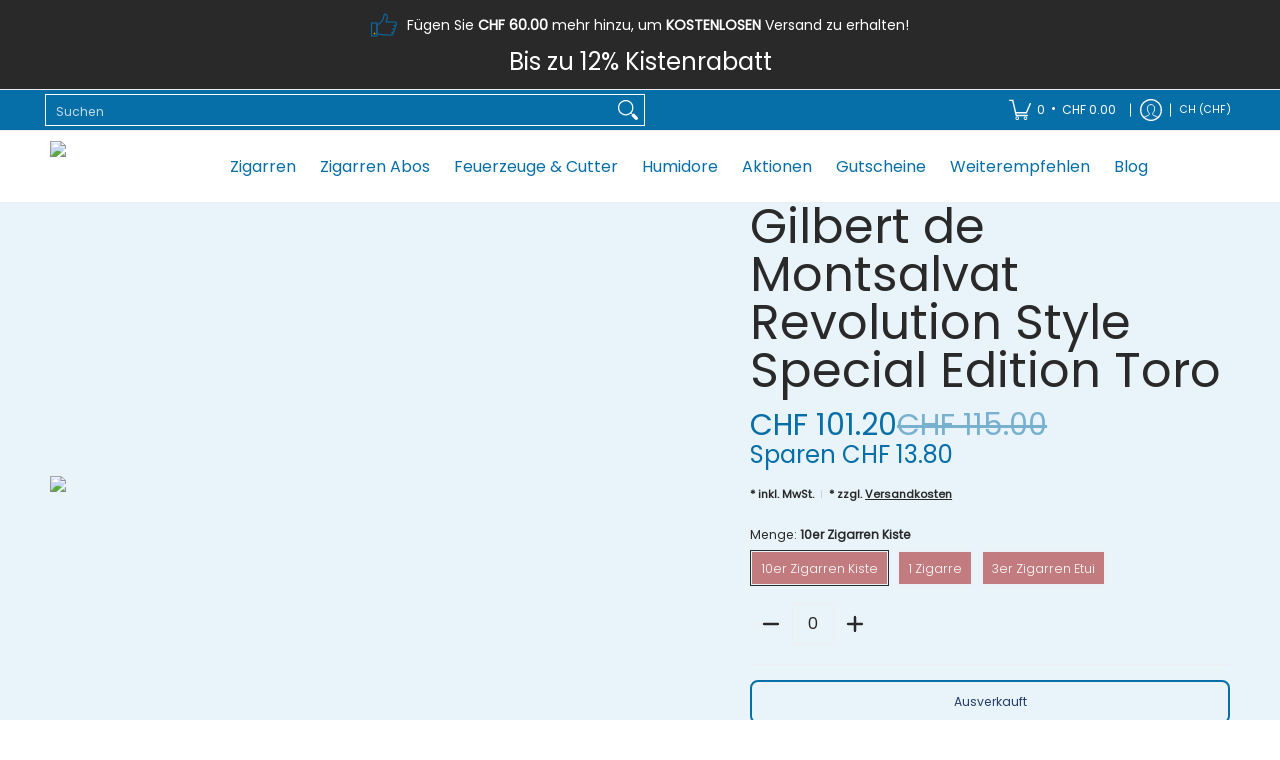

--- FILE ---
content_type: text/html; charset=utf-8
request_url: https://www.zigarrenschweiz.ch/products/gilbert-de-montsalvat-special-eddition-revolution-style?option_values=117989376258&section_id=template--27113377988985__main
body_size: 6985
content:
<div id="shopify-section-template--27113377988985__main" class="shopify-section"><style data-shopify>
  .dynamic-section-template--27113377988985__main { 
    --margin_padding: 5vh;--background:#e9f4fa;
    --button_primary_text:#e9f4fa;
    --button_secondary_hover:#e9f4fa;--section-padding-top-mobile: 0px;
    --section-padding-top-desktop: 0px;
    --section-padding-bottom-mobile: 0px;
    --section-padding-bottom-desktop: 0px;
    --section-margin-bottom-mobile: 0px;
    --section-margin-bottom-desktop: 0px;
  }
  .dynamic-section-template--27113377988985__main .banner-section {}
</style>

<section id="product-id-template--27113377988985__main" 
         data-product-id="6658328887453" 
         data-variant-id="39703016210589"  
         data-section-id="template--27113377988985__main" 
         data-section-type="product_page"
         data-product-type="page"  
         data-product-url="/products/gilbert-de-montsalvat-special-eddition-revolution-style"  
         data-url="//www.zigarrenschweiz.ch/cdn/shop/t/170/assets/script.product.js?v=79332435136004115701767761959"
         data-atc="In den Warenkorb"
         data-cart="true"
         data-image="//www.zigarrenschweiz.ch/cdn/shop/files/Gilbert_de_Montsalvat_Revolution_Style_Special_Edition_Zigarren_Kiste_offen.jpg?v=1759200704&width=260"
         data-image-aspect="square"
         data-history="true"
         class="product-container product-id product-template--27113377988985__main product-template dynamic-section dynamic-section-template--27113377988985__main section-padding-top section-padding-bottom section-margin-bottom clearfix">

  

  <div class="container half-pad clearfix">
    <div class="product-grid-product-template product-grid-template--27113377988985__main">
      <div class="clearfix">
        
        
          <div class="product-images six left bottompad"><div id="main-product-image-template--27113377988985__main" 
     class="glider-contain featured-image featured-image-div-template--27113377988985__main main-image-template--27113377988985__main text-center relative"
     data-product-single-media-group>
  <a href="#product-details-template--27113377988985__main" title="Zum Hauptinhalt springen" class="skip-to text-center visually-hidden">Zum Hauptinhalt springen</a>
  
      
  <div id="featured-template--27113377988985__main" class="glider skip slideshow" tabindex="-1">
    <div class="glider-track slideshow">
  
  
    
<figure id="variant-image-32675237462274"        
              class="glider-slide variant-image variant-image-template--27113377988985__main relative active visible"
              aria-hidden="true" 
              tabindex="0" 
              data-product-gallery-figure="0" 
              data-product-gallery-selected="true"
              data-media="32675237462274"
              data-media-type="image"
              data-gslide="0">
              
              
<div class="media-container relative lazycontainer image-align">
                    <span>
  <img src="//www.zigarrenschweiz.ch/cdn/shop/files/Gilbert_de_Montsalvat_Revolution_Style_Special_Edition_Zigarren_Kiste_offen.jpg?v=1759200704&amp;width=1200" alt="Gilbert de Montsalvat Revolution Style Special Edition Toro - Zigarrenschweiz Online Zigarren Boutique - " srcset="//www.zigarrenschweiz.ch/cdn/shop/files/Gilbert_de_Montsalvat_Revolution_Style_Special_Edition_Zigarren_Kiste_offen.jpg?v=1759200704&amp;width=580 580w" width="1200" height="1200" loading="lazy" class="nopad js lazyload img-align square" fetchpriority="high" style="aspect-ratio:1.0;max-height:580px;max-width:580px;" sizes="(min-width: 600px) 360px, (min-width: 768px) 580px, calc(100vw - 60px)" data-aspectratio="1.0" data-source="//www.zigarrenschweiz.ch/cdn/shop/files/Gilbert_de_Montsalvat_Revolution_Style_Special_Edition_Zigarren_Kiste_offen.jpg?v=1759200704" data-src="//www.zigarrenschweiz.ch/cdn/shop/files/Gilbert_de_Montsalvat_Revolution_Style_Special_Edition_Zigarren_Kiste_offen.jpg?v=1759200704&amp;width=580" data-zoom="//www.zigarrenschweiz.ch/cdn/shop/files/Gilbert_de_Montsalvat_Revolution_Style_Special_Edition_Zigarren_Kiste_offen.jpg?v=1759200704&amp;width=1180">
</span>
                  </div><span class="zoom-option"><span class="icon icon-zoom">
  <svg height="24" width="24" viewBox="0 0 24 24" aria-hidden="true" focusable="false" role="presentation" xmlns="http://www.w3.org/2000/svg" version="1.1" xmlns:xlink="http://www.w3.org/1999/xlink" xmlns:svgjs="http://svgjs.com/svgjs"><g><rect class="plus" x="8.5" y="5" width="1.5" height="8.5" fill="currentColor" stroke="none"></rect><rect class="minus" x="5" y="8.5" width="8.5" height="1.5" fill="currentColor" stroke="none"></rect><path d="M 0.75 9.263 C 0.75 15.806 7.833 19.896 13.5 16.624 C 16.13 15.106 17.75 12.3 17.75 9.263 C 17.75 2.72 10.667 -1.37 5 1.902 C 2.37 3.42 0.75 6.226 0.75 9.263 Z" fill="none" stroke="currentColor" stroke-linecap="round" stroke-linejoin="round" stroke-width="1.5px"></path><path d="M 15.041 15.041 L 17.373 17.373" fill="none" stroke="currentColor" stroke-linejoin="round"></path><path d="M23.03,20.909a1.5,1.5,0,0,1-2.121,2.121L17.02,19.141a1,1,0,0,1,0-1.414l.707-.707a1,1,0,0,1,1.414,0Z" fill="none" stroke-linecap="round" stroke-linejoin="round" paint-order="stroke"></path><path d="M 23.39 20.562 C 23.857 21.106 24.043 21.91 23.874 22.502 C 23.704 23.094 23.13 23.718 22.435 23.892 C 21.815 24.046 21.037 23.805 20.555 23.384 L 16.666 19.495 C 16.414 19.212 16.227 18.779 16.227 18.434 C 16.227 18.089 16.414 17.656 16.666 17.373 L 17.373 16.666 C 17.656 16.414 18.089 16.227 18.434 16.227 C 18.779 16.227 19.212 16.414 19.495 16.666 L 23.39 20.562 Z" fill="currentColor"></path></g></svg>
</span>
</span>
            </figure>
    
<figure id="variant-image-32675237495042"        
              class="glider-slide variant-image variant-image-template--27113377988985__main relative"
              aria-hidden="false" 
              tabindex="-1" 
              data-product-gallery-figure="1" 
              data-product-gallery-selected="false"
              data-media="32675237495042"
              data-media-type="image"
              data-gslide="1">
              
              
<div class="media-container relative lazycontainer lazyskip image-align">
                    <span>
  <img src="//www.zigarrenschweiz.ch/cdn/shop/files/Gilbert_de_Montsalvat_Revolution_Style_Special_Edition_Zigarre.jpg?v=1759200704&amp;width=1200" alt="Gilbert de Montsalvat Revolution Style Special Edition Toro - Zigarrenschweiz Online Zigarren Boutique - " srcset="//www.zigarrenschweiz.ch/cdn/shop/files/Gilbert_de_Montsalvat_Revolution_Style_Special_Edition_Zigarre.jpg?v=1759200704&amp;width=580 580w" width="1200" height="1200" loading="lazy" class="nopad js lazyload img-align square" fetchpriority="low" style="aspect-ratio:1.0;max-height:580px;max-width:580px;" sizes="(min-width: 600px) 360px, (min-width: 768px) 580px, calc(100vw - 60px)" data-aspectratio="1.0" data-source="//www.zigarrenschweiz.ch/cdn/shop/files/Gilbert_de_Montsalvat_Revolution_Style_Special_Edition_Zigarre.jpg?v=1759200704" data-src="//www.zigarrenschweiz.ch/cdn/shop/files/Gilbert_de_Montsalvat_Revolution_Style_Special_Edition_Zigarre.jpg?v=1759200704&amp;width=580" data-zoom="//www.zigarrenschweiz.ch/cdn/shop/files/Gilbert_de_Montsalvat_Revolution_Style_Special_Edition_Zigarre.jpg?v=1759200704&amp;width=1180">
</span>
                  </div><span class="zoom-option"><span class="icon icon-zoom">
  <svg height="24" width="24" viewBox="0 0 24 24" aria-hidden="true" focusable="false" role="presentation" xmlns="http://www.w3.org/2000/svg" version="1.1" xmlns:xlink="http://www.w3.org/1999/xlink" xmlns:svgjs="http://svgjs.com/svgjs"><g><rect class="plus" x="8.5" y="5" width="1.5" height="8.5" fill="currentColor" stroke="none"></rect><rect class="minus" x="5" y="8.5" width="8.5" height="1.5" fill="currentColor" stroke="none"></rect><path d="M 0.75 9.263 C 0.75 15.806 7.833 19.896 13.5 16.624 C 16.13 15.106 17.75 12.3 17.75 9.263 C 17.75 2.72 10.667 -1.37 5 1.902 C 2.37 3.42 0.75 6.226 0.75 9.263 Z" fill="none" stroke="currentColor" stroke-linecap="round" stroke-linejoin="round" stroke-width="1.5px"></path><path d="M 15.041 15.041 L 17.373 17.373" fill="none" stroke="currentColor" stroke-linejoin="round"></path><path d="M23.03,20.909a1.5,1.5,0,0,1-2.121,2.121L17.02,19.141a1,1,0,0,1,0-1.414l.707-.707a1,1,0,0,1,1.414,0Z" fill="none" stroke-linecap="round" stroke-linejoin="round" paint-order="stroke"></path><path d="M 23.39 20.562 C 23.857 21.106 24.043 21.91 23.874 22.502 C 23.704 23.094 23.13 23.718 22.435 23.892 C 21.815 24.046 21.037 23.805 20.555 23.384 L 16.666 19.495 C 16.414 19.212 16.227 18.779 16.227 18.434 C 16.227 18.089 16.414 17.656 16.666 17.373 L 17.373 16.666 C 17.656 16.414 18.089 16.227 18.434 16.227 C 18.779 16.227 19.212 16.414 19.495 16.666 L 23.39 20.562 Z" fill="currentColor"></path></g></svg>
</span>
</span>
            </figure>
    
<figure id="variant-image-32675237560578"        
              class="glider-slide variant-image variant-image-template--27113377988985__main relative"
              aria-hidden="false" 
              tabindex="-1" 
              data-product-gallery-figure="2" 
              data-product-gallery-selected="false"
              data-media="32675237560578"
              data-media-type="image"
              data-gslide="2">
              
              
<div class="media-container relative lazycontainer lazyskip image-align">
                    <span>
  <img src="//www.zigarrenschweiz.ch/cdn/shop/files/Gilbert_de_Montsalvat_Revolution_Style_Special_Edition_Zigarren_Kiste_geschlossen.jpg?v=1759200704&amp;width=1200" alt="Gilbert de Montsalvat Revolution Style Special Edition Toro - Zigarrenschweiz Online Zigarren Boutique - " srcset="//www.zigarrenschweiz.ch/cdn/shop/files/Gilbert_de_Montsalvat_Revolution_Style_Special_Edition_Zigarren_Kiste_geschlossen.jpg?v=1759200704&amp;width=580 580w" width="1200" height="1200" loading="lazy" class="nopad js lazyload img-align square" fetchpriority="low" style="aspect-ratio:1.0;max-height:580px;max-width:580px;" sizes="(min-width: 600px) 360px, (min-width: 768px) 580px, calc(100vw - 60px)" data-aspectratio="1.0" data-source="//www.zigarrenschweiz.ch/cdn/shop/files/Gilbert_de_Montsalvat_Revolution_Style_Special_Edition_Zigarren_Kiste_geschlossen.jpg?v=1759200704" data-src="//www.zigarrenschweiz.ch/cdn/shop/files/Gilbert_de_Montsalvat_Revolution_Style_Special_Edition_Zigarren_Kiste_geschlossen.jpg?v=1759200704&amp;width=580" data-zoom="//www.zigarrenschweiz.ch/cdn/shop/files/Gilbert_de_Montsalvat_Revolution_Style_Special_Edition_Zigarren_Kiste_geschlossen.jpg?v=1759200704&amp;width=1180">
</span>
                  </div><span class="zoom-option"><span class="icon icon-zoom">
  <svg height="24" width="24" viewBox="0 0 24 24" aria-hidden="true" focusable="false" role="presentation" xmlns="http://www.w3.org/2000/svg" version="1.1" xmlns:xlink="http://www.w3.org/1999/xlink" xmlns:svgjs="http://svgjs.com/svgjs"><g><rect class="plus" x="8.5" y="5" width="1.5" height="8.5" fill="currentColor" stroke="none"></rect><rect class="minus" x="5" y="8.5" width="8.5" height="1.5" fill="currentColor" stroke="none"></rect><path d="M 0.75 9.263 C 0.75 15.806 7.833 19.896 13.5 16.624 C 16.13 15.106 17.75 12.3 17.75 9.263 C 17.75 2.72 10.667 -1.37 5 1.902 C 2.37 3.42 0.75 6.226 0.75 9.263 Z" fill="none" stroke="currentColor" stroke-linecap="round" stroke-linejoin="round" stroke-width="1.5px"></path><path d="M 15.041 15.041 L 17.373 17.373" fill="none" stroke="currentColor" stroke-linejoin="round"></path><path d="M23.03,20.909a1.5,1.5,0,0,1-2.121,2.121L17.02,19.141a1,1,0,0,1,0-1.414l.707-.707a1,1,0,0,1,1.414,0Z" fill="none" stroke-linecap="round" stroke-linejoin="round" paint-order="stroke"></path><path d="M 23.39 20.562 C 23.857 21.106 24.043 21.91 23.874 22.502 C 23.704 23.094 23.13 23.718 22.435 23.892 C 21.815 24.046 21.037 23.805 20.555 23.384 L 16.666 19.495 C 16.414 19.212 16.227 18.779 16.227 18.434 C 16.227 18.089 16.414 17.656 16.666 17.373 L 17.373 16.666 C 17.656 16.414 18.089 16.227 18.434 16.227 C 18.779 16.227 19.212 16.414 19.495 16.666 L 23.39 20.562 Z" fill="currentColor"></path></g></svg>
</span>
</span>
            </figure>
    
<figure id="variant-image-32675237527810"        
              class="glider-slide variant-image variant-image-template--27113377988985__main relative"
              aria-hidden="false" 
              tabindex="-1" 
              data-product-gallery-figure="3" 
              data-product-gallery-selected="false"
              data-media="32675237527810"
              data-media-type="image"
              data-gslide="3">
              
              
<div class="media-container relative lazycontainer lazyskip image-align">
                    <span>
  <img src="//www.zigarrenschweiz.ch/cdn/shop/files/Gilbert_de_Montsalvat_Revolution_Style_Special_Edition_Zigarren_3er_Etui.jpg?v=1759200705&amp;width=1200" alt="Gilbert de Montsalvat Revolution Style Special Edition Toro - Zigarrenschweiz Online Zigarren Boutique - " srcset="//www.zigarrenschweiz.ch/cdn/shop/files/Gilbert_de_Montsalvat_Revolution_Style_Special_Edition_Zigarren_3er_Etui.jpg?v=1759200705&amp;width=580 580w" width="1200" height="1200" loading="lazy" class="nopad js lazyload img-align square" fetchpriority="low" style="aspect-ratio:1.0;max-height:580px;max-width:580px;" sizes="(min-width: 600px) 360px, (min-width: 768px) 580px, calc(100vw - 60px)" data-aspectratio="1.0" data-source="//www.zigarrenschweiz.ch/cdn/shop/files/Gilbert_de_Montsalvat_Revolution_Style_Special_Edition_Zigarren_3er_Etui.jpg?v=1759200705" data-src="//www.zigarrenschweiz.ch/cdn/shop/files/Gilbert_de_Montsalvat_Revolution_Style_Special_Edition_Zigarren_3er_Etui.jpg?v=1759200705&amp;width=580" data-zoom="//www.zigarrenschweiz.ch/cdn/shop/files/Gilbert_de_Montsalvat_Revolution_Style_Special_Edition_Zigarren_3er_Etui.jpg?v=1759200705&amp;width=1180">
</span>
                  </div><span class="zoom-option"><span class="icon icon-zoom">
  <svg height="24" width="24" viewBox="0 0 24 24" aria-hidden="true" focusable="false" role="presentation" xmlns="http://www.w3.org/2000/svg" version="1.1" xmlns:xlink="http://www.w3.org/1999/xlink" xmlns:svgjs="http://svgjs.com/svgjs"><g><rect class="plus" x="8.5" y="5" width="1.5" height="8.5" fill="currentColor" stroke="none"></rect><rect class="minus" x="5" y="8.5" width="8.5" height="1.5" fill="currentColor" stroke="none"></rect><path d="M 0.75 9.263 C 0.75 15.806 7.833 19.896 13.5 16.624 C 16.13 15.106 17.75 12.3 17.75 9.263 C 17.75 2.72 10.667 -1.37 5 1.902 C 2.37 3.42 0.75 6.226 0.75 9.263 Z" fill="none" stroke="currentColor" stroke-linecap="round" stroke-linejoin="round" stroke-width="1.5px"></path><path d="M 15.041 15.041 L 17.373 17.373" fill="none" stroke="currentColor" stroke-linejoin="round"></path><path d="M23.03,20.909a1.5,1.5,0,0,1-2.121,2.121L17.02,19.141a1,1,0,0,1,0-1.414l.707-.707a1,1,0,0,1,1.414,0Z" fill="none" stroke-linecap="round" stroke-linejoin="round" paint-order="stroke"></path><path d="M 23.39 20.562 C 23.857 21.106 24.043 21.91 23.874 22.502 C 23.704 23.094 23.13 23.718 22.435 23.892 C 21.815 24.046 21.037 23.805 20.555 23.384 L 16.666 19.495 C 16.414 19.212 16.227 18.779 16.227 18.434 C 16.227 18.089 16.414 17.656 16.666 17.373 L 17.373 16.666 C 17.656 16.414 18.089 16.227 18.434 16.227 C 18.779 16.227 19.212 16.414 19.495 16.666 L 23.39 20.562 Z" fill="currentColor"></path></g></svg>
</span>
</span>
            </figure>
    

  
    </div>
  </div>
    <div id="glider-pagination-featured">
      <button id="glider-featured-button-prev-thumbs-template--27113377988985__main" class="tabindex glider-button-prev thumbs" type="button" aria-label="Vorheriges"><span class="icon icon-left">
  <svg height="16" width="16" viewBox="0 0 24 24" aria-hidden="true" focusable="false" role="presentation" xmlns="http://www.w3.org/2000/svg" version="1.1" xmlns:xlink="http://www.w3.org/1999/xlink" xmlns:svgjs="http://svgjs.com/svgjs"><g><path class="direction" d="M 14 4 L 7 12 C 7 12 7 12 7 12 L 14 20" fill="none" stroke="currentColor" stroke-linecap="round" stroke-linejoin="round" stroke-width="2px"></path></g></svg>
</span>
</button>
      <button id="glider-featured-button-next-thumbs-template--27113377988985__main" class="tabindex glider-button-next thumbs" type="button" aria-label="Nächstes"><span class="icon icon-right">
  <svg height="16" width="16" viewBox="0 0 24 24" aria-hidden="true" focusable="false" role="presentation" xmlns="http://www.w3.org/2000/svg" version="1.1" xmlns:xlink="http://www.w3.org/1999/xlink" xmlns:svgjs="http://svgjs.com/svgjs"><g><path class="direction" d="M 10 20 L 17 12 C 17 12 17 12 17 12 L 10 4" fill="none" stroke="currentColor" stroke-linecap="round" stroke-linejoin="round" stroke-width="2px"></path></g></svg>
</span>
</button>
    </div>
  

  
</div>
  



  <div class="glider-contain">
    <div class="thumbnails-template--27113377988985__main twelve table-center negative-left negative-right thumbnails thumbs" tabindex="-1">
      <fieldset role="radiogroup" class="center">
        <legend class="visually-hidden">Gilbert de Montsalvat Revolution Style Special Edition Toro Medien-Miniaturansichten</legend>
        
<div class="three mobile thumb-image-template--27113377988985__main image">  
            <div class="title-align">
              <div class="relative lazycontainer button"
                   data-product-gallery-thumbnail="0"
                   data-media="32675237462274" 
                   data-media-type="image"
                   data-product-gallery-selected="true">
                
                <label for="0-6658328887453template--27113377988985__main" class="visually-hidden">Gilbert de Montsalvat Revolution Style Special Edition Toro Mediennummer 0 Miniaturansicht</label>
  <img src="//www.zigarrenschweiz.ch/cdn/shop/files/Gilbert_de_Montsalvat_Revolution_Style_Special_Edition_Zigarren_Kiste_offen.jpg?v=1759200704&amp;width=1200" alt="Gilbert de Montsalvat Revolution Style Special Edition Toro - Zigarrenschweiz Online Zigarren Boutique - " srcset="//www.zigarrenschweiz.ch/cdn/shop/files/Gilbert_de_Montsalvat_Revolution_Style_Special_Edition_Zigarren_Kiste_offen.jpg?v=1759200704&amp;width=130 130w" width="1200" height="1200" loading="lazy" class="js lazyload img-align square" style="aspect-ratio:1.0;max-height:130px;max-width:130px;" sizes="(min-width: 600px) 130px, 125px" data-aspectratio="1.0" data-source="//www.zigarrenschweiz.ch/cdn/shop/files/Gilbert_de_Montsalvat_Revolution_Style_Special_Edition_Zigarren_Kiste_offen.jpg?v=1759200704" data-src="//www.zigarrenschweiz.ch/cdn/shop/files/Gilbert_de_Montsalvat_Revolution_Style_Special_Edition_Zigarren_Kiste_offen.jpg?v=1759200704&amp;width=130" data-zoom="//www.zigarrenschweiz.ch/cdn/shop/files/Gilbert_de_Montsalvat_Revolution_Style_Special_Edition_Zigarren_Kiste_offen.jpg?v=1759200704&amp;width=1180">
<input id="0-6658328887453template--27113377988985__main"
                       type="radio"
                       class="img-align keyed" 
                       name="Gilbert de Montsalvat Revolution Style Special Edition Toro Medien-Miniaturansichten"
                       tab-index="0"checked>
              </div>
            </div>
          </div>
        
<div class="three mobile thumb-image-template--27113377988985__main image">  
            <div class="title-align">
              <div class="relative lazycontainer button"
                   data-product-gallery-thumbnail="1"
                   data-media="32675237495042" 
                   data-media-type="image"
                   data-product-gallery-selected="false">
                
                <label for="1-6658328887453template--27113377988985__main" class="visually-hidden">Gilbert de Montsalvat Revolution Style Special Edition Toro Mediennummer 1 Miniaturansicht</label>
  <img src="//www.zigarrenschweiz.ch/cdn/shop/files/Gilbert_de_Montsalvat_Revolution_Style_Special_Edition_Zigarre.jpg?v=1759200704&amp;width=1200" alt="Gilbert de Montsalvat Revolution Style Special Edition Toro - Zigarrenschweiz Online Zigarren Boutique - " srcset="//www.zigarrenschweiz.ch/cdn/shop/files/Gilbert_de_Montsalvat_Revolution_Style_Special_Edition_Zigarre.jpg?v=1759200704&amp;width=130 130w" width="1200" height="1200" loading="lazy" class="js lazyload img-align square" style="aspect-ratio:1.0;max-height:130px;max-width:130px;" sizes="(min-width: 600px) 130px, 125px" data-aspectratio="1.0" data-source="//www.zigarrenschweiz.ch/cdn/shop/files/Gilbert_de_Montsalvat_Revolution_Style_Special_Edition_Zigarre.jpg?v=1759200704" data-src="//www.zigarrenschweiz.ch/cdn/shop/files/Gilbert_de_Montsalvat_Revolution_Style_Special_Edition_Zigarre.jpg?v=1759200704&amp;width=130" data-zoom="//www.zigarrenschweiz.ch/cdn/shop/files/Gilbert_de_Montsalvat_Revolution_Style_Special_Edition_Zigarre.jpg?v=1759200704&amp;width=1180">
<input id="1-6658328887453template--27113377988985__main"
                       type="radio"
                       class="img-align keyed" 
                       name="Gilbert de Montsalvat Revolution Style Special Edition Toro Medien-Miniaturansichten"
                       tab-index="0">
              </div>
            </div>
          </div>
        
<div class="three mobile thumb-image-template--27113377988985__main image">  
            <div class="title-align">
              <div class="relative lazycontainer button"
                   data-product-gallery-thumbnail="2"
                   data-media="32675237560578" 
                   data-media-type="image"
                   data-product-gallery-selected="false">
                
                <label for="2-6658328887453template--27113377988985__main" class="visually-hidden">Gilbert de Montsalvat Revolution Style Special Edition Toro Mediennummer 2 Miniaturansicht</label>
  <img src="//www.zigarrenschweiz.ch/cdn/shop/files/Gilbert_de_Montsalvat_Revolution_Style_Special_Edition_Zigarren_Kiste_geschlossen.jpg?v=1759200704&amp;width=1200" alt="Gilbert de Montsalvat Revolution Style Special Edition Toro - Zigarrenschweiz Online Zigarren Boutique - " srcset="//www.zigarrenschweiz.ch/cdn/shop/files/Gilbert_de_Montsalvat_Revolution_Style_Special_Edition_Zigarren_Kiste_geschlossen.jpg?v=1759200704&amp;width=130 130w" width="1200" height="1200" loading="lazy" class="js lazyload img-align square" style="aspect-ratio:1.0;max-height:130px;max-width:130px;" sizes="(min-width: 600px) 130px, 125px" data-aspectratio="1.0" data-source="//www.zigarrenschweiz.ch/cdn/shop/files/Gilbert_de_Montsalvat_Revolution_Style_Special_Edition_Zigarren_Kiste_geschlossen.jpg?v=1759200704" data-src="//www.zigarrenschweiz.ch/cdn/shop/files/Gilbert_de_Montsalvat_Revolution_Style_Special_Edition_Zigarren_Kiste_geschlossen.jpg?v=1759200704&amp;width=130" data-zoom="//www.zigarrenschweiz.ch/cdn/shop/files/Gilbert_de_Montsalvat_Revolution_Style_Special_Edition_Zigarren_Kiste_geschlossen.jpg?v=1759200704&amp;width=1180">
<input id="2-6658328887453template--27113377988985__main"
                       type="radio"
                       class="img-align keyed" 
                       name="Gilbert de Montsalvat Revolution Style Special Edition Toro Medien-Miniaturansichten"
                       tab-index="0">
              </div>
            </div>
          </div>
        
<div class="three mobile thumb-image-template--27113377988985__main image">  
            <div class="title-align">
              <div class="relative lazycontainer button"
                   data-product-gallery-thumbnail="3"
                   data-media="32675237527810" 
                   data-media-type="image"
                   data-product-gallery-selected="false">
                
                <label for="3-6658328887453template--27113377988985__main" class="visually-hidden">Gilbert de Montsalvat Revolution Style Special Edition Toro Mediennummer 3 Miniaturansicht</label>
  <img src="//www.zigarrenschweiz.ch/cdn/shop/files/Gilbert_de_Montsalvat_Revolution_Style_Special_Edition_Zigarren_3er_Etui.jpg?v=1759200705&amp;width=1200" alt="Gilbert de Montsalvat Revolution Style Special Edition Toro - Zigarrenschweiz Online Zigarren Boutique - " srcset="//www.zigarrenschweiz.ch/cdn/shop/files/Gilbert_de_Montsalvat_Revolution_Style_Special_Edition_Zigarren_3er_Etui.jpg?v=1759200705&amp;width=130 130w" width="1200" height="1200" loading="lazy" class="js lazyload img-align square" style="aspect-ratio:1.0;max-height:130px;max-width:130px;" sizes="(min-width: 600px) 130px, 125px" data-aspectratio="1.0" data-source="//www.zigarrenschweiz.ch/cdn/shop/files/Gilbert_de_Montsalvat_Revolution_Style_Special_Edition_Zigarren_3er_Etui.jpg?v=1759200705" data-src="//www.zigarrenschweiz.ch/cdn/shop/files/Gilbert_de_Montsalvat_Revolution_Style_Special_Edition_Zigarren_3er_Etui.jpg?v=1759200705&amp;width=130" data-zoom="//www.zigarrenschweiz.ch/cdn/shop/files/Gilbert_de_Montsalvat_Revolution_Style_Special_Edition_Zigarren_3er_Etui.jpg?v=1759200705&amp;width=1180">
<input id="3-6658328887453template--27113377988985__main"
                       type="radio"
                       class="img-align keyed" 
                       name="Gilbert de Montsalvat Revolution Style Special Edition Toro Medien-Miniaturansichten"
                       tab-index="0">
              </div>
            </div>
          </div>
        
      </fieldset>
    </div>
    
  </div>
</div>
               

        <div id="product-details-template--27113377988985__main" class="product-details five right text-left bottompad-quarter"><form method="post" action="/cart/add" id="add-item-form-template--27113377988985__main" accept-charset="UTF-8" class="go-to-cart-template--27113377988985__main product-form-template--27113377988985__main variants form-validation clearfix unavailable" enctype="multipart/form-data" data-product-form=""><input type="hidden" name="form_type" value="product" /><input type="hidden" name="utf8" value="✓" />
            
            <input
              id="variantId-template--27113377988985__main"
              type="hidden"
              name="id"
              value="39703016210589"
            >
          
            <div class="tab-body"><div class="product-header clearfix"><h1 class="section-title-48">Gilbert de Montsalvat Revolution Style Special Edition Toro</h1></div><div class="product-details-price clearfix"><h2 id="price-ce4ee419-d474-4eee-9130-6182b1a97679" class="variant_reload offers section-title-30">
  <span class="price-preview price price-field product-single__price" itemprop="price">
    <span data-variant-price class="money">CHF 101.20</span>
    <span data-variant-compare-at-price class="money">CHF 115.00</span>
  </span>
  <span data-savings class="savings">
    <span>Sparen</span>
    <span data-savings-total>
      CHF 13.80
    </span>
  </span>
</h2>

<h3 id="price-unit-ce4ee419-d474-4eee-9130-6182b1a97679" data-unit-price class="variant_reload hidden clearfix"></h3><p data-tax-line><small><strong>* inkl. MwSt.<span class="separator" aria-hidden="true"></span>* zzgl. <a href="/policies/shipping-policy">Versandkosten</a></strong></small></p></div><div id="variants-bad5d2b5-de65-4f93-b90b-1a78dd1c9aa2" class="variant_reload clearfix" data-product-options>


  
  
  
  <fieldset class="swatch selectors" data-option-index="0">
    <legend>Menge:&nbsp;<span>10er Zigarren Kiste</span></legend>
    


     <div class="swatch-element active soldout" data-group="6658328887453template--27113377988985__main" data-value="10er Zigarren Kiste">
        
          <span class="swatch-label label" aria-hidden="true">10er Zigarren Kiste</span>
        
        <label for="10er-zigarren-kiste-0-6658328887453template--27113377988985__main" class="error swatch-label visually-hidden">10er Zigarren Kiste</label><input id="10er-zigarren-kiste-0-6658328887453template--27113377988985__main" 
               class="selector selector-option"
               type="radio" 
               name="Menge" 
               value="10er Zigarren Kiste"
               data-group="6658328887453template--27113377988985__main"                 
               data-options="117989376258"
               data-option-id="117989376258"             
               data-variant-id="39703016210589"               
               data-variant-img="32675237462274"
               
                checked/>
      </div> <div class="swatch-element soldout" data-group="6658328887453template--27113377988985__main" data-value="1 Zigarre">
        
          <span class="swatch-label label" aria-hidden="true">1 Zigarre</span>
        
        <label for="1-zigarre-0-6658328887453template--27113377988985__main" class="error swatch-label visually-hidden">1 Zigarre</label><input id="1-zigarre-0-6658328887453template--27113377988985__main" 
               class="selector selector-option"
               type="radio" 
               name="Menge" 
               value="1 Zigarre"
               data-group="6658328887453template--27113377988985__main"                 
               data-options="117989310722"
               data-option-id="117989310722"             
               data-variant-id="39703016145053"               
               data-variant-img="32675237495042"
               
               />
      </div> <div class="swatch-element soldout" data-group="6658328887453template--27113377988985__main" data-value="3er Zigarren Etui">
        
          <span class="swatch-label label" aria-hidden="true">3er Zigarren Etui</span>
        
        <label for="3er-zigarren-etui-0-6658328887453template--27113377988985__main" class="error swatch-label visually-hidden">3er Zigarren Etui</label><input id="3er-zigarren-etui-0-6658328887453template--27113377988985__main" 
               class="selector selector-option"
               type="radio" 
               name="Menge" 
               value="3er Zigarren Etui"
               data-group="6658328887453template--27113377988985__main"                 
               data-options="117989343490"
               data-option-id="117989343490"             
               data-variant-id="39703016177821"               
               data-variant-img="32675237527810"
               
               />
      </div>
  
  </fieldset>


    
  
</div><div id="quantity-f1580b0d-660b-4ad3-a1b0-6a58fb953e0a" class="variant_reload form-blocks no-pad clearfix"><div class="clearfix">
  <span class="quantity form" data-quantity>
    <button type="button" class="btn qtybtn icon-minus ignore qtyminus_template--27113377988985__main text-center product-template" field="updates_template--27113377988985__main" aria-label="Minus" data-quantity-decrement><span class="icon icon-minus">
  <svg height="28" width="28" viewBox="0 0 24 24" aria-hidden="true" focusable="false" role="presentation" xmlns="http://www.w3.org/2000/svg" version="1.1" xmlns:xlink="http://www.w3.org/1999/xlink" xmlns:svgjs="http://svgjs.com/svgjs"><line class="minus" x1="18" y1="12" x2="6" y2="12" fill="none" stroke="currentColor" stroke-width="2px" stroke-linecap="round" stroke-linejoin="round"></line></svg>
</span>
</button>
    <label for="updates_template--27113377988985__main" class="visually-hidden">Menge</label>
    <input id="updates_template--27113377988985__main" 
           name="quantity" 
           type="number" 
           inputmode="numeric" 
           pattern="[0-9]*" 
           value="0" 
           min="0" 
           class="ignore quantity item-qty text-center" 
           field="error_template--27113377988985__main" 
            data-max="Nur noch 0 auf Lager!" max="0" />
    <button type="button" class="btn qtybtn icon-plus ignore qtyplus_template--27113377988985__main text-center product-template" field="updates_template--27113377988985__main" aria-label="Auswahl" data-quantity-increment><span class="icon icon-plus">
  <svg height="28" width="28" viewBox="0 0 24 24" aria-hidden="true" focusable="false" role="presentation" xmlns="http://www.w3.org/2000/svg" version="1.1" xmlns:xlink="http://www.w3.org/1999/xlink" xmlns:svgjs="http://svgjs.com/svgjs"><line class="plus" x1="12" y1="6" x2="12" y2="18" fill="none" stroke="currentColor" stroke-width="2px" stroke-linecap="round" stroke-linejoin="round"></line><line class="minus" x1="18" y1="12" x2="6" y2="12" fill="none" stroke="currentColor" stroke-width="2px" stroke-linecap="round" stroke-linejoin="round"></line></svg>
</span>
</button>       
    <label class="stock error hidden" id="error_template--27113377988985__main">.</label>
  </span>
</div></div><div id="buttons-dcd3fc6c-1d6c-4dec-ba1f-38dd806ed9cc" class="variant_reload clearfix"><div class="purchase-section one-column bottompad-half" data-smart="false" >
  <div>
     <button type="submit" id="add-to-cart-template--27113377988985__main" class="btn add-to-cart auto-full-width disabled outline" disabled data-atc>Ausverkauft</button>
      <p class="feedback"><span class="icon icon-times">
  <svg height="12" width="12" viewBox="0 0 24 24" aria-hidden="true" focusable="false" role="presentation" xmlns="http://www.w3.org/2000/svg" version="1.1" xmlns:xlink="http://www.w3.org/1999/xlink" xmlns:svgjs="http://svgjs.com/svgjs"><g><path d="M 5 5 L 19 19" fill="none" stroke="#990000" stroke-linecap="round" stroke-linejoin="round" stroke-width="3px"/><path d="M 19 5 L 5 19" fill="none" stroke="#990000" stroke-linecap="round" stroke-linejoin="round" stroke-width="3px"/></g></svg>
</span>
<span class="icon icon-check">
  <svg height="12" width="12" viewBox="0 0 24 24" aria-hidden="true" focusable="false" role="presentation" xmlns="http://www.w3.org/2000/svg" version="1.1" xmlns:xlink="http://www.w3.org/1999/xlink" xmlns:svgjs="http://svgjs.com/svgjs"><g><path d="M 19 5 L 9 19 L 5 15" fill="none" stroke="#1b6109" stroke-linecap="round" stroke-linejoin="round" stroke-width="3px"/></g></svg>
</span>
<span class="html"></span></p>
    
  </div>
  
</div></div><div class="product-single__store-availability-container text-left" data-store-availability-container data-product-title="Gilbert de Montsalvat Revolution Style Special Edition Toro" data-has-only-default-variant="false" data-base-url="https://www.zigarrenschweiz.ch/"></div><div class="bottompad-quarter clearfix"><div id="shopify-block-AWmkya3l4L0pYN2pMN__4e2542b6-0fd7-40bd-ac0e-6a2ff5a5dd19" class="shopify-block shopify-app-block"><button id='BIS_trigger' class='button button--full-width'
  style='display: none ; font-size: 16px; color: #076fa7; background-color: #e9f4fa; text-decoration:none; margin-top: 10px; margin-bottom: 10px'>
  Benachrichtigen Sie mich wenn das Produkt wieder verfügbar ist
</button>


  <script defer src="https://backinstock.useamp.com/widget/42690_1767156864.js?category=bis&v=6"></script>



</div></div>
<div class="socials text-left">
  <ul class="unformatted">
    
    <li>
      <a target="_blank" href="//www.facebook.com/sharer.php?u=https://www.zigarrenschweiz.ch/products/gilbert-de-montsalvat-special-eddition-revolution-style" role="button" title="Auf Facebook teilen" aria-label="Auf Facebook teilen"><span class="icon icon-facebook">
  <svg height="18" width="18" viewBox="0 0 24 24" aria-hidden="true" focusable="false" role="presentation" xmlns="http://www.w3.org/2000/svg" version="1.1" xmlns:xlink="http://www.w3.org/1999/xlink" xmlns:svgjs="http://svgjs.com/svgjs"><g><path d="M12.5,23.5H1.5a1,1,0,0,1-1-1V1.5a1,1,0,0,1,1-1h21a1,1,0,0,1,1,1v21a1,1,0,0,1-1,1h-6v-9h2.559a.5.5,0,0,0,.5-.438l.375-3a.5.5,0,0,0-.5-.562H16.5V9.185A1.687,1.687,0,0,1,18.186,7.5H20a.5.5,0,0,0,.5-.5V4a.5.5,0,0,0-.5-.5H18.186A5.692,5.692,0,0,0,12.5,9.185V10.5H10a.5.5,0,0,0-.5.5v3a.5.5,0,0,0,.5.5h2.5v9Z" fill="currentColor"/></g></svg>
</span></a>
    </li>
    
    
    
    <li>
      <a target="_blank" href="//pinterest.com/pin/create/button/?url=https://www.zigarrenschweiz.ch/products/gilbert-de-montsalvat-special-eddition-revolution-style&amp;media=//www.zigarrenschweiz.ch/cdn/shop/files/Gilbert_de_Montsalvat_Revolution_Style_Special_Edition_Zigarren_Kiste_offen.jpg?v=1759200704&width=1024&amp;description=Gilbert%20de%20Montsalvat%20Revolution%20Style%20Special%20Edition%20Toro" role="button" title="Auf Pinterest pinnen" aria-label="Auf Pinterest pinnen"><span class="icon icon-pinterest">
  <svg height="18" width="18" viewBox="0 0 24 24" aria-hidden="true" focusable="false" role="presentation" xmlns="http://www.w3.org/2000/svg" version="1.1" xmlns:xlink="http://www.w3.org/1999/xlink" xmlns:svgjs="http://svgjs.com/svgjs"><g><path d="M12.637.5C6.36.5,3.2,5,3.2,8.752c0,2.273.861,4.3,2.705,5.047a.454.454,0,0,0,.661-.33c.062-.231.207-.816.271-1.061a.64.64,0,0,0-.19-.736,3.8,3.8,0,0,1-.872-2.59,6.257,6.257,0,0,1,6.5-6.328c3.548,0,5.5,2.168,5.5,5.063,0,3.808-1.687,7.024-4.19,7.024A2.045,2.045,0,0,1,11.5,12.3c.4-1.675,1.167-3.479,1.167-4.687a1.77,1.77,0,0,0-1.782-1.984c-1.413,0-2.548,1.461-2.548,3.42a5.072,5.072,0,0,0,.422,2.09l-1.7,7.2a14.8,14.8,0,0,0-.04,5.02.176.176,0,0,0,.314.078,14.145,14.145,0,0,0,2.385-4.325c.162-.589.929-3.632.929-3.632a3.785,3.785,0,0,0,3.227,1.646C18.119,17.121,21,13.25,21,8.069,21,4.151,17.682.5,12.637.5Z" fill="currentColor"/></g></svg>
</span></a>
    </li>
    
  </ul>
</div>
</div>
<script type="application/json" id="ProductJson-template--27113377988985__main">
    {
      "loop_enable": true,
      "onboarding": false,
      "option_type": "block",
      "product_info": {"id":6658328887453,"title":"Gilbert de Montsalvat Revolution Style Special Edition Toro","handle":"gilbert-de-montsalvat-special-eddition-revolution-style","description":"\u003ch2\u003eEigenschaften der Gilbert de Montsalvat  Revolution Style Special Edition Toro Zigarre\u003c\/h2\u003e\n\u003ctable width=\"100%\"\u003e\n\u003ctbody\u003e\n\u003ctr id=\"lineFormat\"\u003e\n\u003ctd style=\"text-align: center;\"\u003e\n\u003cp\u003eFormat\u003cbr\u003e\u003cstrong\u003eToro\u003cbr\u003e\u003c\/strong\u003e\u003c\/p\u003e\n\u003c\/td\u003e\n\u003ctd style=\"text-align: center;\"\u003e\n\u003cp\u003eIntensität\u003cbr\u003e\u003cstrong\u003emild \u0026amp; cremig\u003cbr\u003e\u003c\/strong\u003e\u003c\/p\u003e\n\u003c\/td\u003e\n\u003ctd style=\"text-align: center;\"\u003e\n\u003cp\u003eRingmass\u003cbr\u003e\u003cstrong\u003e52\u003c\/strong\u003e\u003cbr\u003e\u003c\/p\u003e\n\u003c\/td\u003e\n\u003ctd style=\"text-align: center;\"\u003e\n\u003cp\u003eDurchmesser\u003cbr\u003e\u003cstrong\u003e20.5 mm\u003c\/strong\u003e\u003cbr\u003e\u003c\/p\u003e\n\u003c\/td\u003e\n\u003ctd style=\"text-align: center;\"\u003e\n\u003cp\u003eLänge\u003cspan\u003e \u003c\/span\u003e\u003cbr\u003e\u003cstrong\u003e140 mm\u003c\/strong\u003e\u003c\/p\u003e\n\u003c\/td\u003e\n\u003c\/tr\u003e\n\u003c\/tbody\u003e\n\u003c\/table\u003e\n\u003cp\u003e\u003cbr\u003e\u003c\/p\u003e\n\u003ch2\u003eGeschmacksprofil der Gilbert de Montsalvat  Revolution Style Special Edition Toro\u003c\/h2\u003e\n\u003cp\u003e\u003cspan data-contrast=\"auto\"\u003eDie Special Edition der Revolution Style Serie aus dem Hause Gilbert de Montsalvat besitzt im Vergleich zu anderen Zigarrenlinien einen stärkeren und aromatischen Charakter. Vollmundig würzig, mit Aromen von Pfeffer, Kaffee und leichten Mandelaromen ergänzt durch eine leichte Süsse.\u003c\/span\u003e\u003c\/p\u003e\n\u003ch2\u003eBeschreibung der Gilbert de Montsalvat  Revolution Style Special Edition Toro Zigarren\u003c\/h2\u003e\n\u003cp\u003e\u003cspan data-contrast=\"auto\"\u003eDie mittelgrossen Zigarren besitzen im Filler eine würzige Tabakmischung der Dominikanischen Republik sowie Tabak aus Pennsylvania. Das Olor Umblatt wird bei diesen besonderen Zigarren von einem schokoladenbraunen Ecuador Habano 2000 Deckblatt umhüllt und rundet die Revolution Style Special Edition hervorragend ab.\u003c\/span\u003e\u003cspan data-ccp-props='{\"134233117\":true,\"201341983\":0,\"335559685\":708,\"335559739\":160,\"335559740\":240}'\u003e \u003c\/span\u003e\u003c\/p\u003e\n\u003cp\u003e\u003cspan data-contrast=\"auto\"\u003eDurch die geringe Auflage, welche nur ein Mal im Jahr produziert wird, ist die Revolution Style Special Edition absolut limitiert und ein wahrer Glücksgriff, wenn sie verfügbar ist. Warten Sie also nicht zu lange und nutzen Sie die Chance, wenn sie sich ergibt.\u003c\/span\u003e\u003cspan data-ccp-props='{\"134233117\":true,\"201341983\":0,\"335559685\":708,\"335559739\":160,\"335559740\":240}'\u003e \u003c\/span\u003e \u003cbr\u003e\u003c\/p\u003e","published_at":"2021-09-23T15:17:25+02:00","created_at":"2021-04-15T21:53:03+02:00","vendor":"Glibert de Montsalvat","type":"","tags":["Artikel_Zigarre","Batch20210413","Hand made Zigarren","Herkunft_Nicaragua","Manufaktur_Gilbert de Montsalvat","not-on-sale","Premium Zigarre","Premium Zigarren","Revolution Style","Zigarre","Zigarren"],"price":1150,"price_min":1150,"price_max":10120,"available":false,"price_varies":true,"compare_at_price":1150,"compare_at_price_min":1150,"compare_at_price_max":11500,"compare_at_price_varies":true,"variants":[{"id":39703016210589,"title":"10er Zigarren Kiste","option1":"10er Zigarren Kiste","option2":null,"option3":null,"sku":"GLI-001583","requires_shipping":true,"taxable":true,"featured_image":{"id":40048129114370,"product_id":6658328887453,"position":1,"created_at":"2024-02-26T17:26:33+01:00","updated_at":"2025-09-30T04:51:44+02:00","alt":"Gilbert de Montsalvat Revolution Style Special Edition Toro - Zigarrenschweiz Online Zigarren Boutique - ","width":1200,"height":1200,"src":"\/\/www.zigarrenschweiz.ch\/cdn\/shop\/files\/Gilbert_de_Montsalvat_Revolution_Style_Special_Edition_Zigarren_Kiste_offen.jpg?v=1759200704","variant_ids":[39703016210589]},"available":false,"name":"Gilbert de Montsalvat Revolution Style Special Edition Toro - 10er Zigarren Kiste","public_title":"10er Zigarren Kiste","options":["10er Zigarren Kiste"],"price":10120,"weight":100,"compare_at_price":11500,"inventory_quantity":0,"inventory_management":"shopify","inventory_policy":"deny","barcode":null,"featured_media":{"alt":"Gilbert de Montsalvat Revolution Style Special Edition Toro - Zigarrenschweiz Online Zigarren Boutique - ","id":32675237462274,"position":1,"preview_image":{"aspect_ratio":1.0,"height":1200,"width":1200,"src":"\/\/www.zigarrenschweiz.ch\/cdn\/shop\/files\/Gilbert_de_Montsalvat_Revolution_Style_Special_Edition_Zigarren_Kiste_offen.jpg?v=1759200704"}},"requires_selling_plan":false,"selling_plan_allocations":[]},{"id":39703016145053,"title":"1 Zigarre","option1":"1 Zigarre","option2":null,"option3":null,"sku":"GLI-001584","requires_shipping":true,"taxable":true,"featured_image":{"id":40048129048834,"product_id":6658328887453,"position":2,"created_at":"2024-02-26T17:26:33+01:00","updated_at":"2025-09-30T04:51:44+02:00","alt":"Gilbert de Montsalvat Revolution Style Special Edition Toro - Zigarrenschweiz Online Zigarren Boutique - ","width":1200,"height":1200,"src":"\/\/www.zigarrenschweiz.ch\/cdn\/shop\/files\/Gilbert_de_Montsalvat_Revolution_Style_Special_Edition_Zigarre.jpg?v=1759200704","variant_ids":[39703016145053]},"available":false,"name":"Gilbert de Montsalvat Revolution Style Special Edition Toro - 1 Zigarre","public_title":"1 Zigarre","options":["1 Zigarre"],"price":1150,"weight":100,"compare_at_price":1150,"inventory_quantity":-6,"inventory_management":"shopify","inventory_policy":"deny","barcode":null,"featured_media":{"alt":"Gilbert de Montsalvat Revolution Style Special Edition Toro - Zigarrenschweiz Online Zigarren Boutique - ","id":32675237495042,"position":2,"preview_image":{"aspect_ratio":1.0,"height":1200,"width":1200,"src":"\/\/www.zigarrenschweiz.ch\/cdn\/shop\/files\/Gilbert_de_Montsalvat_Revolution_Style_Special_Edition_Zigarre.jpg?v=1759200704"}},"requires_selling_plan":false,"selling_plan_allocations":[]},{"id":39703016177821,"title":"3er Zigarren Etui","option1":"3er Zigarren Etui","option2":null,"option3":null,"sku":"GLI-001585","requires_shipping":true,"taxable":true,"featured_image":{"id":40048129179906,"product_id":6658328887453,"position":4,"created_at":"2024-02-26T17:26:33+01:00","updated_at":"2025-09-30T04:51:45+02:00","alt":"Gilbert de Montsalvat Revolution Style Special Edition Toro - Zigarrenschweiz Online Zigarren Boutique - ","width":1200,"height":1200,"src":"\/\/www.zigarrenschweiz.ch\/cdn\/shop\/files\/Gilbert_de_Montsalvat_Revolution_Style_Special_Edition_Zigarren_3er_Etui.jpg?v=1759200705","variant_ids":[39703016177821]},"available":false,"name":"Gilbert de Montsalvat Revolution Style Special Edition Toro - 3er Zigarren Etui","public_title":"3er Zigarren Etui","options":["3er Zigarren Etui"],"price":3280,"weight":100,"compare_at_price":3450,"inventory_quantity":0,"inventory_management":"shopify","inventory_policy":"deny","barcode":null,"featured_media":{"alt":"Gilbert de Montsalvat Revolution Style Special Edition Toro - Zigarrenschweiz Online Zigarren Boutique - ","id":32675237527810,"position":4,"preview_image":{"aspect_ratio":1.0,"height":1200,"width":1200,"src":"\/\/www.zigarrenschweiz.ch\/cdn\/shop\/files\/Gilbert_de_Montsalvat_Revolution_Style_Special_Edition_Zigarren_3er_Etui.jpg?v=1759200705"}},"requires_selling_plan":false,"selling_plan_allocations":[]}],"images":["\/\/www.zigarrenschweiz.ch\/cdn\/shop\/files\/Gilbert_de_Montsalvat_Revolution_Style_Special_Edition_Zigarren_Kiste_offen.jpg?v=1759200704","\/\/www.zigarrenschweiz.ch\/cdn\/shop\/files\/Gilbert_de_Montsalvat_Revolution_Style_Special_Edition_Zigarre.jpg?v=1759200704","\/\/www.zigarrenschweiz.ch\/cdn\/shop\/files\/Gilbert_de_Montsalvat_Revolution_Style_Special_Edition_Zigarren_Kiste_geschlossen.jpg?v=1759200704","\/\/www.zigarrenschweiz.ch\/cdn\/shop\/files\/Gilbert_de_Montsalvat_Revolution_Style_Special_Edition_Zigarren_3er_Etui.jpg?v=1759200705"],"featured_image":"\/\/www.zigarrenschweiz.ch\/cdn\/shop\/files\/Gilbert_de_Montsalvat_Revolution_Style_Special_Edition_Zigarren_Kiste_offen.jpg?v=1759200704","options":["Menge"],"media":[{"alt":"Gilbert de Montsalvat Revolution Style Special Edition Toro - Zigarrenschweiz Online Zigarren Boutique - ","id":32675237462274,"position":1,"preview_image":{"aspect_ratio":1.0,"height":1200,"width":1200,"src":"\/\/www.zigarrenschweiz.ch\/cdn\/shop\/files\/Gilbert_de_Montsalvat_Revolution_Style_Special_Edition_Zigarren_Kiste_offen.jpg?v=1759200704"},"aspect_ratio":1.0,"height":1200,"media_type":"image","src":"\/\/www.zigarrenschweiz.ch\/cdn\/shop\/files\/Gilbert_de_Montsalvat_Revolution_Style_Special_Edition_Zigarren_Kiste_offen.jpg?v=1759200704","width":1200},{"alt":"Gilbert de Montsalvat Revolution Style Special Edition Toro - Zigarrenschweiz Online Zigarren Boutique - ","id":32675237495042,"position":2,"preview_image":{"aspect_ratio":1.0,"height":1200,"width":1200,"src":"\/\/www.zigarrenschweiz.ch\/cdn\/shop\/files\/Gilbert_de_Montsalvat_Revolution_Style_Special_Edition_Zigarre.jpg?v=1759200704"},"aspect_ratio":1.0,"height":1200,"media_type":"image","src":"\/\/www.zigarrenschweiz.ch\/cdn\/shop\/files\/Gilbert_de_Montsalvat_Revolution_Style_Special_Edition_Zigarre.jpg?v=1759200704","width":1200},{"alt":"Gilbert de Montsalvat Revolution Style Special Edition Toro - Zigarrenschweiz Online Zigarren Boutique - ","id":32675237560578,"position":3,"preview_image":{"aspect_ratio":1.0,"height":1200,"width":1200,"src":"\/\/www.zigarrenschweiz.ch\/cdn\/shop\/files\/Gilbert_de_Montsalvat_Revolution_Style_Special_Edition_Zigarren_Kiste_geschlossen.jpg?v=1759200704"},"aspect_ratio":1.0,"height":1200,"media_type":"image","src":"\/\/www.zigarrenschweiz.ch\/cdn\/shop\/files\/Gilbert_de_Montsalvat_Revolution_Style_Special_Edition_Zigarren_Kiste_geschlossen.jpg?v=1759200704","width":1200},{"alt":"Gilbert de Montsalvat Revolution Style Special Edition Toro - Zigarrenschweiz Online Zigarren Boutique - ","id":32675237527810,"position":4,"preview_image":{"aspect_ratio":1.0,"height":1200,"width":1200,"src":"\/\/www.zigarrenschweiz.ch\/cdn\/shop\/files\/Gilbert_de_Montsalvat_Revolution_Style_Special_Edition_Zigarren_3er_Etui.jpg?v=1759200705"},"aspect_ratio":1.0,"height":1200,"media_type":"image","src":"\/\/www.zigarrenschweiz.ch\/cdn\/shop\/files\/Gilbert_de_Montsalvat_Revolution_Style_Special_Edition_Zigarren_3er_Etui.jpg?v=1759200705","width":1200}],"requires_selling_plan":false,"selling_plan_groups":[],"content":"\u003ch2\u003eEigenschaften der Gilbert de Montsalvat  Revolution Style Special Edition Toro Zigarre\u003c\/h2\u003e\n\u003ctable width=\"100%\"\u003e\n\u003ctbody\u003e\n\u003ctr id=\"lineFormat\"\u003e\n\u003ctd style=\"text-align: center;\"\u003e\n\u003cp\u003eFormat\u003cbr\u003e\u003cstrong\u003eToro\u003cbr\u003e\u003c\/strong\u003e\u003c\/p\u003e\n\u003c\/td\u003e\n\u003ctd style=\"text-align: center;\"\u003e\n\u003cp\u003eIntensität\u003cbr\u003e\u003cstrong\u003emild \u0026amp; cremig\u003cbr\u003e\u003c\/strong\u003e\u003c\/p\u003e\n\u003c\/td\u003e\n\u003ctd style=\"text-align: center;\"\u003e\n\u003cp\u003eRingmass\u003cbr\u003e\u003cstrong\u003e52\u003c\/strong\u003e\u003cbr\u003e\u003c\/p\u003e\n\u003c\/td\u003e\n\u003ctd style=\"text-align: center;\"\u003e\n\u003cp\u003eDurchmesser\u003cbr\u003e\u003cstrong\u003e20.5 mm\u003c\/strong\u003e\u003cbr\u003e\u003c\/p\u003e\n\u003c\/td\u003e\n\u003ctd style=\"text-align: center;\"\u003e\n\u003cp\u003eLänge\u003cspan\u003e \u003c\/span\u003e\u003cbr\u003e\u003cstrong\u003e140 mm\u003c\/strong\u003e\u003c\/p\u003e\n\u003c\/td\u003e\n\u003c\/tr\u003e\n\u003c\/tbody\u003e\n\u003c\/table\u003e\n\u003cp\u003e\u003cbr\u003e\u003c\/p\u003e\n\u003ch2\u003eGeschmacksprofil der Gilbert de Montsalvat  Revolution Style Special Edition Toro\u003c\/h2\u003e\n\u003cp\u003e\u003cspan data-contrast=\"auto\"\u003eDie Special Edition der Revolution Style Serie aus dem Hause Gilbert de Montsalvat besitzt im Vergleich zu anderen Zigarrenlinien einen stärkeren und aromatischen Charakter. Vollmundig würzig, mit Aromen von Pfeffer, Kaffee und leichten Mandelaromen ergänzt durch eine leichte Süsse.\u003c\/span\u003e\u003c\/p\u003e\n\u003ch2\u003eBeschreibung der Gilbert de Montsalvat  Revolution Style Special Edition Toro Zigarren\u003c\/h2\u003e\n\u003cp\u003e\u003cspan data-contrast=\"auto\"\u003eDie mittelgrossen Zigarren besitzen im Filler eine würzige Tabakmischung der Dominikanischen Republik sowie Tabak aus Pennsylvania. Das Olor Umblatt wird bei diesen besonderen Zigarren von einem schokoladenbraunen Ecuador Habano 2000 Deckblatt umhüllt und rundet die Revolution Style Special Edition hervorragend ab.\u003c\/span\u003e\u003cspan data-ccp-props='{\"134233117\":true,\"201341983\":0,\"335559685\":708,\"335559739\":160,\"335559740\":240}'\u003e \u003c\/span\u003e\u003c\/p\u003e\n\u003cp\u003e\u003cspan data-contrast=\"auto\"\u003eDurch die geringe Auflage, welche nur ein Mal im Jahr produziert wird, ist die Revolution Style Special Edition absolut limitiert und ein wahrer Glücksgriff, wenn sie verfügbar ist. Warten Sie also nicht zu lange und nutzen Sie die Chance, wenn sie sich ergibt.\u003c\/span\u003e\u003cspan data-ccp-props='{\"134233117\":true,\"201341983\":0,\"335559685\":708,\"335559739\":160,\"335559740\":240}'\u003e \u003c\/span\u003e \u003cbr\u003e\u003c\/p\u003e"},
      "product_options": [{"name":"Menge","position":1,"values":["117989376258","117989310722","117989343490"]}],
      "product_url": "\/products\/gilbert-de-montsalvat-special-eddition-revolution-style",
      "product_variants": [{"name":"Menge","position":1,"values":["10er Zigarren Kiste","1 Zigarre","3er Zigarren Etui"]}],
      "template": "page",    
      "text": {
        "product_free": "Umsonst",
        "product_available": "In den Warenkorb",
        "product_unavailable": "Ausverkauft"
      }, 
      "use_history": true, 
      "variant_type": "radio",
      "zoom_enable": true
    }
  </script>
  <script type="application/json" id="ModelJson-template--27113377988985__main">
      []
  </script>
<input type="hidden" name="product-id" value="6658328887453" /><input type="hidden" name="section-id" value="template--27113377988985__main" /></form>
        
        </div>
        
      </div>
    </div>
  </div>
  
</section><script type="application/ld+json">
{
  "@context": "https://schema.org/",
  "@type": "Product",
  "name": "Gilbert de Montsalvat Revolution Style Special Edition Toro",
  "description": "Eigenschaften der Gilbert de Montsalvat  Revolution Style Special Edition Toro Zigarre FormatToro Intensitätmild \u0026amp; cremig Ringmass52 Durchmesser20.5 mm Länge 140 mm Geschmacksprofil der Gilbert de Montsalvat  Revolution Style Special Edition Toro Die Special Edition der Revolution Style Serie aus dem Hause Gilbert de Montsalvat besitzt im Vergleich zu anderen Zigarrenlinien einen stärkeren und aromatischen Charakter. Vollmundig würzig, mit Aromen von Pfeffer, Kaffee und leichten Mandelaromen ergänzt durch eine leichte Süsse. Beschreibung der Gilbert de Montsalvat  Revolution Style Special Edition Toro Zigarren Die mittelgrossen Zigarren besitzen im Filler eine würzige Tabakmischung der Dominikanischen Republik sowie Tabak aus Pennsylvania. Das Olor Umblatt wird bei diesen besonderen Zigarren...",
  "image": ["https:\/\/www.zigarrenschweiz.ch\/cdn\/shop\/files\/Gilbert_de_Montsalvat_Revolution_Style_Special_Edition_Zigarren_Kiste_offen_1024x1024.jpg?v=1759200704","https:\/\/www.zigarrenschweiz.ch\/cdn\/shop\/files\/Gilbert_de_Montsalvat_Revolution_Style_Special_Edition_Zigarre_1024x1024.jpg?v=1759200704","https:\/\/www.zigarrenschweiz.ch\/cdn\/shop\/files\/Gilbert_de_Montsalvat_Revolution_Style_Special_Edition_Zigarren_Kiste_geschlossen_1024x1024.jpg?v=1759200704","https:\/\/www.zigarrenschweiz.ch\/cdn\/shop\/files\/Gilbert_de_Montsalvat_Revolution_Style_Special_Edition_Zigarren_3er_Etui_1024x1024.jpg?v=1759200705"],
  "sku": "GLI-001583",
  "mpn": "GLI-001583",
  "brand": {
    "@type": "Brand",
    "name": "Glibert de Montsalvat"
  },"offers": {
    "@type": "Offer",
    "url": "https:\/\/www.zigarrenschweiz.ch\/products\/gilbert-de-montsalvat-special-eddition-revolution-style",
    "priceCurrency": "CHF",
    "price": 101.2,
    "priceValidUntil": "2027-01-21",
    "availability": "https://schema.org/OutOfStock",
    "itemCondition": "https://schema.org/NewCondition",
    "seller": {
      "@type": "Organization",
      "name": "Zigarrenschweiz Online Zigarren Boutique"
    }
  }}
</script>

</div>

--- FILE ---
content_type: text/html; charset=utf-8
request_url: https://www.zigarrenschweiz.ch/products/gilbert-de-montsalvat-special-eddition-revolution-style?option_values=117989310722&section_id=template--27113377988985__main
body_size: 7134
content:
<div id="shopify-section-template--27113377988985__main" class="shopify-section"><style data-shopify>
  .dynamic-section-template--27113377988985__main { 
    --margin_padding: 5vh;--background:#e9f4fa;
    --button_primary_text:#e9f4fa;
    --button_secondary_hover:#e9f4fa;--section-padding-top-mobile: 0px;
    --section-padding-top-desktop: 0px;
    --section-padding-bottom-mobile: 0px;
    --section-padding-bottom-desktop: 0px;
    --section-margin-bottom-mobile: 0px;
    --section-margin-bottom-desktop: 0px;
  }
  .dynamic-section-template--27113377988985__main .banner-section {}
</style>

<section id="product-id-template--27113377988985__main" 
         data-product-id="6658328887453" 
         data-variant-id="39703016145053"  
         data-section-id="template--27113377988985__main" 
         data-section-type="product_page"
         data-product-type="page"  
         data-product-url="/products/gilbert-de-montsalvat-special-eddition-revolution-style"  
         data-url="//www.zigarrenschweiz.ch/cdn/shop/t/170/assets/script.product.js?v=79332435136004115701767761959"
         data-atc="In den Warenkorb"
         data-cart="true"
         data-image="//www.zigarrenschweiz.ch/cdn/shop/files/Gilbert_de_Montsalvat_Revolution_Style_Special_Edition_Zigarren_Kiste_offen.jpg?v=1759200704&width=260"
         data-image-aspect="square"
         data-history="true"
         class="product-container product-id product-template--27113377988985__main product-template dynamic-section dynamic-section-template--27113377988985__main section-padding-top section-padding-bottom section-margin-bottom clearfix">

  

  <div class="container half-pad clearfix">
    <div class="product-grid-product-template product-grid-template--27113377988985__main">
      <div class="clearfix">
        
        
          <div class="product-images six left bottompad"><div id="main-product-image-template--27113377988985__main" 
     class="glider-contain featured-image featured-image-div-template--27113377988985__main main-image-template--27113377988985__main text-center relative"
     data-product-single-media-group>
  <a href="#product-details-template--27113377988985__main" title="Zum Hauptinhalt springen" class="skip-to text-center visually-hidden">Zum Hauptinhalt springen</a>
  
      
  <div id="featured-template--27113377988985__main" class="glider skip slideshow" tabindex="-1">
    <div class="glider-track slideshow">
  
  
    
<figure id="variant-image-32675237462274"        
              class="glider-slide variant-image variant-image-template--27113377988985__main relative"
              aria-hidden="false" 
              tabindex="-1" 
              data-product-gallery-figure="0" 
              data-product-gallery-selected="false"
              data-media="32675237462274"
              data-media-type="image"
              data-gslide="0">
              
              
<div class="media-container relative lazycontainer lazyskip image-align">
                    <span>
  <img src="//www.zigarrenschweiz.ch/cdn/shop/files/Gilbert_de_Montsalvat_Revolution_Style_Special_Edition_Zigarren_Kiste_offen.jpg?v=1759200704&amp;width=1200" alt="Gilbert de Montsalvat Revolution Style Special Edition Toro - Zigarrenschweiz Online Zigarren Boutique - " srcset="//www.zigarrenschweiz.ch/cdn/shop/files/Gilbert_de_Montsalvat_Revolution_Style_Special_Edition_Zigarren_Kiste_offen.jpg?v=1759200704&amp;width=580 580w" width="1200" height="1200" loading="lazy" class="nopad js lazyload img-align square" fetchpriority="low" style="aspect-ratio:1.0;max-height:580px;max-width:580px;" sizes="(min-width: 600px) 360px, (min-width: 768px) 580px, calc(100vw - 60px)" data-aspectratio="1.0" data-source="//www.zigarrenschweiz.ch/cdn/shop/files/Gilbert_de_Montsalvat_Revolution_Style_Special_Edition_Zigarren_Kiste_offen.jpg?v=1759200704" data-src="//www.zigarrenschweiz.ch/cdn/shop/files/Gilbert_de_Montsalvat_Revolution_Style_Special_Edition_Zigarren_Kiste_offen.jpg?v=1759200704&amp;width=580" data-zoom="//www.zigarrenschweiz.ch/cdn/shop/files/Gilbert_de_Montsalvat_Revolution_Style_Special_Edition_Zigarren_Kiste_offen.jpg?v=1759200704&amp;width=1180">
</span>
                  </div><span class="zoom-option"><span class="icon icon-zoom">
  <svg height="24" width="24" viewBox="0 0 24 24" aria-hidden="true" focusable="false" role="presentation" xmlns="http://www.w3.org/2000/svg" version="1.1" xmlns:xlink="http://www.w3.org/1999/xlink" xmlns:svgjs="http://svgjs.com/svgjs"><g><rect class="plus" x="8.5" y="5" width="1.5" height="8.5" fill="currentColor" stroke="none"></rect><rect class="minus" x="5" y="8.5" width="8.5" height="1.5" fill="currentColor" stroke="none"></rect><path d="M 0.75 9.263 C 0.75 15.806 7.833 19.896 13.5 16.624 C 16.13 15.106 17.75 12.3 17.75 9.263 C 17.75 2.72 10.667 -1.37 5 1.902 C 2.37 3.42 0.75 6.226 0.75 9.263 Z" fill="none" stroke="currentColor" stroke-linecap="round" stroke-linejoin="round" stroke-width="1.5px"></path><path d="M 15.041 15.041 L 17.373 17.373" fill="none" stroke="currentColor" stroke-linejoin="round"></path><path d="M23.03,20.909a1.5,1.5,0,0,1-2.121,2.121L17.02,19.141a1,1,0,0,1,0-1.414l.707-.707a1,1,0,0,1,1.414,0Z" fill="none" stroke-linecap="round" stroke-linejoin="round" paint-order="stroke"></path><path d="M 23.39 20.562 C 23.857 21.106 24.043 21.91 23.874 22.502 C 23.704 23.094 23.13 23.718 22.435 23.892 C 21.815 24.046 21.037 23.805 20.555 23.384 L 16.666 19.495 C 16.414 19.212 16.227 18.779 16.227 18.434 C 16.227 18.089 16.414 17.656 16.666 17.373 L 17.373 16.666 C 17.656 16.414 18.089 16.227 18.434 16.227 C 18.779 16.227 19.212 16.414 19.495 16.666 L 23.39 20.562 Z" fill="currentColor"></path></g></svg>
</span>
</span>
            </figure>
    
<figure id="variant-image-32675237495042"        
              class="glider-slide variant-image variant-image-template--27113377988985__main relative active visible"
              aria-hidden="true" 
              tabindex="0" 
              data-product-gallery-figure="1" 
              data-product-gallery-selected="true"
              data-media="32675237495042"
              data-media-type="image"
              data-gslide="1">
              
              
<div class="media-container relative lazycontainer image-align">
                    <span>
  <img src="//www.zigarrenschweiz.ch/cdn/shop/files/Gilbert_de_Montsalvat_Revolution_Style_Special_Edition_Zigarre.jpg?v=1759200704&amp;width=1200" alt="Gilbert de Montsalvat Revolution Style Special Edition Toro - Zigarrenschweiz Online Zigarren Boutique - " srcset="//www.zigarrenschweiz.ch/cdn/shop/files/Gilbert_de_Montsalvat_Revolution_Style_Special_Edition_Zigarre.jpg?v=1759200704&amp;width=580 580w" width="1200" height="1200" loading="lazy" class="nopad js lazyload img-align square" fetchpriority="high" style="aspect-ratio:1.0;max-height:580px;max-width:580px;" sizes="(min-width: 600px) 360px, (min-width: 768px) 580px, calc(100vw - 60px)" data-aspectratio="1.0" data-source="//www.zigarrenschweiz.ch/cdn/shop/files/Gilbert_de_Montsalvat_Revolution_Style_Special_Edition_Zigarre.jpg?v=1759200704" data-src="//www.zigarrenschweiz.ch/cdn/shop/files/Gilbert_de_Montsalvat_Revolution_Style_Special_Edition_Zigarre.jpg?v=1759200704&amp;width=580" data-zoom="//www.zigarrenschweiz.ch/cdn/shop/files/Gilbert_de_Montsalvat_Revolution_Style_Special_Edition_Zigarre.jpg?v=1759200704&amp;width=1180">
</span>
                  </div><span class="zoom-option"><span class="icon icon-zoom">
  <svg height="24" width="24" viewBox="0 0 24 24" aria-hidden="true" focusable="false" role="presentation" xmlns="http://www.w3.org/2000/svg" version="1.1" xmlns:xlink="http://www.w3.org/1999/xlink" xmlns:svgjs="http://svgjs.com/svgjs"><g><rect class="plus" x="8.5" y="5" width="1.5" height="8.5" fill="currentColor" stroke="none"></rect><rect class="minus" x="5" y="8.5" width="8.5" height="1.5" fill="currentColor" stroke="none"></rect><path d="M 0.75 9.263 C 0.75 15.806 7.833 19.896 13.5 16.624 C 16.13 15.106 17.75 12.3 17.75 9.263 C 17.75 2.72 10.667 -1.37 5 1.902 C 2.37 3.42 0.75 6.226 0.75 9.263 Z" fill="none" stroke="currentColor" stroke-linecap="round" stroke-linejoin="round" stroke-width="1.5px"></path><path d="M 15.041 15.041 L 17.373 17.373" fill="none" stroke="currentColor" stroke-linejoin="round"></path><path d="M23.03,20.909a1.5,1.5,0,0,1-2.121,2.121L17.02,19.141a1,1,0,0,1,0-1.414l.707-.707a1,1,0,0,1,1.414,0Z" fill="none" stroke-linecap="round" stroke-linejoin="round" paint-order="stroke"></path><path d="M 23.39 20.562 C 23.857 21.106 24.043 21.91 23.874 22.502 C 23.704 23.094 23.13 23.718 22.435 23.892 C 21.815 24.046 21.037 23.805 20.555 23.384 L 16.666 19.495 C 16.414 19.212 16.227 18.779 16.227 18.434 C 16.227 18.089 16.414 17.656 16.666 17.373 L 17.373 16.666 C 17.656 16.414 18.089 16.227 18.434 16.227 C 18.779 16.227 19.212 16.414 19.495 16.666 L 23.39 20.562 Z" fill="currentColor"></path></g></svg>
</span>
</span>
            </figure>
    
<figure id="variant-image-32675237560578"        
              class="glider-slide variant-image variant-image-template--27113377988985__main relative"
              aria-hidden="false" 
              tabindex="-1" 
              data-product-gallery-figure="2" 
              data-product-gallery-selected="false"
              data-media="32675237560578"
              data-media-type="image"
              data-gslide="2">
              
              
<div class="media-container relative lazycontainer lazyskip image-align">
                    <span>
  <img src="//www.zigarrenschweiz.ch/cdn/shop/files/Gilbert_de_Montsalvat_Revolution_Style_Special_Edition_Zigarren_Kiste_geschlossen.jpg?v=1759200704&amp;width=1200" alt="Gilbert de Montsalvat Revolution Style Special Edition Toro - Zigarrenschweiz Online Zigarren Boutique - " srcset="//www.zigarrenschweiz.ch/cdn/shop/files/Gilbert_de_Montsalvat_Revolution_Style_Special_Edition_Zigarren_Kiste_geschlossen.jpg?v=1759200704&amp;width=580 580w" width="1200" height="1200" loading="lazy" class="nopad js lazyload img-align square" fetchpriority="low" style="aspect-ratio:1.0;max-height:580px;max-width:580px;" sizes="(min-width: 600px) 360px, (min-width: 768px) 580px, calc(100vw - 60px)" data-aspectratio="1.0" data-source="//www.zigarrenschweiz.ch/cdn/shop/files/Gilbert_de_Montsalvat_Revolution_Style_Special_Edition_Zigarren_Kiste_geschlossen.jpg?v=1759200704" data-src="//www.zigarrenschweiz.ch/cdn/shop/files/Gilbert_de_Montsalvat_Revolution_Style_Special_Edition_Zigarren_Kiste_geschlossen.jpg?v=1759200704&amp;width=580" data-zoom="//www.zigarrenschweiz.ch/cdn/shop/files/Gilbert_de_Montsalvat_Revolution_Style_Special_Edition_Zigarren_Kiste_geschlossen.jpg?v=1759200704&amp;width=1180">
</span>
                  </div><span class="zoom-option"><span class="icon icon-zoom">
  <svg height="24" width="24" viewBox="0 0 24 24" aria-hidden="true" focusable="false" role="presentation" xmlns="http://www.w3.org/2000/svg" version="1.1" xmlns:xlink="http://www.w3.org/1999/xlink" xmlns:svgjs="http://svgjs.com/svgjs"><g><rect class="plus" x="8.5" y="5" width="1.5" height="8.5" fill="currentColor" stroke="none"></rect><rect class="minus" x="5" y="8.5" width="8.5" height="1.5" fill="currentColor" stroke="none"></rect><path d="M 0.75 9.263 C 0.75 15.806 7.833 19.896 13.5 16.624 C 16.13 15.106 17.75 12.3 17.75 9.263 C 17.75 2.72 10.667 -1.37 5 1.902 C 2.37 3.42 0.75 6.226 0.75 9.263 Z" fill="none" stroke="currentColor" stroke-linecap="round" stroke-linejoin="round" stroke-width="1.5px"></path><path d="M 15.041 15.041 L 17.373 17.373" fill="none" stroke="currentColor" stroke-linejoin="round"></path><path d="M23.03,20.909a1.5,1.5,0,0,1-2.121,2.121L17.02,19.141a1,1,0,0,1,0-1.414l.707-.707a1,1,0,0,1,1.414,0Z" fill="none" stroke-linecap="round" stroke-linejoin="round" paint-order="stroke"></path><path d="M 23.39 20.562 C 23.857 21.106 24.043 21.91 23.874 22.502 C 23.704 23.094 23.13 23.718 22.435 23.892 C 21.815 24.046 21.037 23.805 20.555 23.384 L 16.666 19.495 C 16.414 19.212 16.227 18.779 16.227 18.434 C 16.227 18.089 16.414 17.656 16.666 17.373 L 17.373 16.666 C 17.656 16.414 18.089 16.227 18.434 16.227 C 18.779 16.227 19.212 16.414 19.495 16.666 L 23.39 20.562 Z" fill="currentColor"></path></g></svg>
</span>
</span>
            </figure>
    
<figure id="variant-image-32675237527810"        
              class="glider-slide variant-image variant-image-template--27113377988985__main relative"
              aria-hidden="false" 
              tabindex="-1" 
              data-product-gallery-figure="3" 
              data-product-gallery-selected="false"
              data-media="32675237527810"
              data-media-type="image"
              data-gslide="3">
              
              
<div class="media-container relative lazycontainer lazyskip image-align">
                    <span>
  <img src="//www.zigarrenschweiz.ch/cdn/shop/files/Gilbert_de_Montsalvat_Revolution_Style_Special_Edition_Zigarren_3er_Etui.jpg?v=1759200705&amp;width=1200" alt="Gilbert de Montsalvat Revolution Style Special Edition Toro - Zigarrenschweiz Online Zigarren Boutique - " srcset="//www.zigarrenschweiz.ch/cdn/shop/files/Gilbert_de_Montsalvat_Revolution_Style_Special_Edition_Zigarren_3er_Etui.jpg?v=1759200705&amp;width=580 580w" width="1200" height="1200" loading="lazy" class="nopad js lazyload img-align square" fetchpriority="low" style="aspect-ratio:1.0;max-height:580px;max-width:580px;" sizes="(min-width: 600px) 360px, (min-width: 768px) 580px, calc(100vw - 60px)" data-aspectratio="1.0" data-source="//www.zigarrenschweiz.ch/cdn/shop/files/Gilbert_de_Montsalvat_Revolution_Style_Special_Edition_Zigarren_3er_Etui.jpg?v=1759200705" data-src="//www.zigarrenschweiz.ch/cdn/shop/files/Gilbert_de_Montsalvat_Revolution_Style_Special_Edition_Zigarren_3er_Etui.jpg?v=1759200705&amp;width=580" data-zoom="//www.zigarrenschweiz.ch/cdn/shop/files/Gilbert_de_Montsalvat_Revolution_Style_Special_Edition_Zigarren_3er_Etui.jpg?v=1759200705&amp;width=1180">
</span>
                  </div><span class="zoom-option"><span class="icon icon-zoom">
  <svg height="24" width="24" viewBox="0 0 24 24" aria-hidden="true" focusable="false" role="presentation" xmlns="http://www.w3.org/2000/svg" version="1.1" xmlns:xlink="http://www.w3.org/1999/xlink" xmlns:svgjs="http://svgjs.com/svgjs"><g><rect class="plus" x="8.5" y="5" width="1.5" height="8.5" fill="currentColor" stroke="none"></rect><rect class="minus" x="5" y="8.5" width="8.5" height="1.5" fill="currentColor" stroke="none"></rect><path d="M 0.75 9.263 C 0.75 15.806 7.833 19.896 13.5 16.624 C 16.13 15.106 17.75 12.3 17.75 9.263 C 17.75 2.72 10.667 -1.37 5 1.902 C 2.37 3.42 0.75 6.226 0.75 9.263 Z" fill="none" stroke="currentColor" stroke-linecap="round" stroke-linejoin="round" stroke-width="1.5px"></path><path d="M 15.041 15.041 L 17.373 17.373" fill="none" stroke="currentColor" stroke-linejoin="round"></path><path d="M23.03,20.909a1.5,1.5,0,0,1-2.121,2.121L17.02,19.141a1,1,0,0,1,0-1.414l.707-.707a1,1,0,0,1,1.414,0Z" fill="none" stroke-linecap="round" stroke-linejoin="round" paint-order="stroke"></path><path d="M 23.39 20.562 C 23.857 21.106 24.043 21.91 23.874 22.502 C 23.704 23.094 23.13 23.718 22.435 23.892 C 21.815 24.046 21.037 23.805 20.555 23.384 L 16.666 19.495 C 16.414 19.212 16.227 18.779 16.227 18.434 C 16.227 18.089 16.414 17.656 16.666 17.373 L 17.373 16.666 C 17.656 16.414 18.089 16.227 18.434 16.227 C 18.779 16.227 19.212 16.414 19.495 16.666 L 23.39 20.562 Z" fill="currentColor"></path></g></svg>
</span>
</span>
            </figure>
    

  
    </div>
  </div>
    <div id="glider-pagination-featured">
      <button id="glider-featured-button-prev-thumbs-template--27113377988985__main" class="tabindex glider-button-prev thumbs" type="button" aria-label="Vorheriges"><span class="icon icon-left">
  <svg height="16" width="16" viewBox="0 0 24 24" aria-hidden="true" focusable="false" role="presentation" xmlns="http://www.w3.org/2000/svg" version="1.1" xmlns:xlink="http://www.w3.org/1999/xlink" xmlns:svgjs="http://svgjs.com/svgjs"><g><path class="direction" d="M 14 4 L 7 12 C 7 12 7 12 7 12 L 14 20" fill="none" stroke="currentColor" stroke-linecap="round" stroke-linejoin="round" stroke-width="2px"></path></g></svg>
</span>
</button>
      <button id="glider-featured-button-next-thumbs-template--27113377988985__main" class="tabindex glider-button-next thumbs" type="button" aria-label="Nächstes"><span class="icon icon-right">
  <svg height="16" width="16" viewBox="0 0 24 24" aria-hidden="true" focusable="false" role="presentation" xmlns="http://www.w3.org/2000/svg" version="1.1" xmlns:xlink="http://www.w3.org/1999/xlink" xmlns:svgjs="http://svgjs.com/svgjs"><g><path class="direction" d="M 10 20 L 17 12 C 17 12 17 12 17 12 L 10 4" fill="none" stroke="currentColor" stroke-linecap="round" stroke-linejoin="round" stroke-width="2px"></path></g></svg>
</span>
</button>
    </div>
  

  
</div>
  



  <div class="glider-contain">
    <div class="thumbnails-template--27113377988985__main twelve table-center negative-left negative-right thumbnails thumbs" tabindex="-1">
      <fieldset role="radiogroup" class="center">
        <legend class="visually-hidden">Gilbert de Montsalvat Revolution Style Special Edition Toro Medien-Miniaturansichten</legend>
        
<div class="three mobile thumb-image-template--27113377988985__main image">  
            <div class="title-align">
              <div class="relative lazycontainer button"
                   data-product-gallery-thumbnail="0"
                   data-media="32675237462274" 
                   data-media-type="image"
                   data-product-gallery-selected="false">
                
                <label for="0-6658328887453template--27113377988985__main" class="visually-hidden">Gilbert de Montsalvat Revolution Style Special Edition Toro Mediennummer 0 Miniaturansicht</label>
  <img src="//www.zigarrenschweiz.ch/cdn/shop/files/Gilbert_de_Montsalvat_Revolution_Style_Special_Edition_Zigarren_Kiste_offen.jpg?v=1759200704&amp;width=1200" alt="Gilbert de Montsalvat Revolution Style Special Edition Toro - Zigarrenschweiz Online Zigarren Boutique - " srcset="//www.zigarrenschweiz.ch/cdn/shop/files/Gilbert_de_Montsalvat_Revolution_Style_Special_Edition_Zigarren_Kiste_offen.jpg?v=1759200704&amp;width=130 130w" width="1200" height="1200" loading="lazy" class="js lazyload img-align square" style="aspect-ratio:1.0;max-height:130px;max-width:130px;" sizes="(min-width: 600px) 130px, 125px" data-aspectratio="1.0" data-source="//www.zigarrenschweiz.ch/cdn/shop/files/Gilbert_de_Montsalvat_Revolution_Style_Special_Edition_Zigarren_Kiste_offen.jpg?v=1759200704" data-src="//www.zigarrenschweiz.ch/cdn/shop/files/Gilbert_de_Montsalvat_Revolution_Style_Special_Edition_Zigarren_Kiste_offen.jpg?v=1759200704&amp;width=130" data-zoom="//www.zigarrenschweiz.ch/cdn/shop/files/Gilbert_de_Montsalvat_Revolution_Style_Special_Edition_Zigarren_Kiste_offen.jpg?v=1759200704&amp;width=1180">
<input id="0-6658328887453template--27113377988985__main"
                       type="radio"
                       class="img-align keyed" 
                       name="Gilbert de Montsalvat Revolution Style Special Edition Toro Medien-Miniaturansichten"
                       tab-index="0">
              </div>
            </div>
          </div>
        
<div class="three mobile thumb-image-template--27113377988985__main image">  
            <div class="title-align">
              <div class="relative lazycontainer button"
                   data-product-gallery-thumbnail="1"
                   data-media="32675237495042" 
                   data-media-type="image"
                   data-product-gallery-selected="true">
                
                <label for="1-6658328887453template--27113377988985__main" class="visually-hidden">Gilbert de Montsalvat Revolution Style Special Edition Toro Mediennummer 1 Miniaturansicht</label>
  <img src="//www.zigarrenschweiz.ch/cdn/shop/files/Gilbert_de_Montsalvat_Revolution_Style_Special_Edition_Zigarre.jpg?v=1759200704&amp;width=1200" alt="Gilbert de Montsalvat Revolution Style Special Edition Toro - Zigarrenschweiz Online Zigarren Boutique - " srcset="//www.zigarrenschweiz.ch/cdn/shop/files/Gilbert_de_Montsalvat_Revolution_Style_Special_Edition_Zigarre.jpg?v=1759200704&amp;width=130 130w" width="1200" height="1200" loading="lazy" class="js lazyload img-align square" style="aspect-ratio:1.0;max-height:130px;max-width:130px;" sizes="(min-width: 600px) 130px, 125px" data-aspectratio="1.0" data-source="//www.zigarrenschweiz.ch/cdn/shop/files/Gilbert_de_Montsalvat_Revolution_Style_Special_Edition_Zigarre.jpg?v=1759200704" data-src="//www.zigarrenschweiz.ch/cdn/shop/files/Gilbert_de_Montsalvat_Revolution_Style_Special_Edition_Zigarre.jpg?v=1759200704&amp;width=130" data-zoom="//www.zigarrenschweiz.ch/cdn/shop/files/Gilbert_de_Montsalvat_Revolution_Style_Special_Edition_Zigarre.jpg?v=1759200704&amp;width=1180">
<input id="1-6658328887453template--27113377988985__main"
                       type="radio"
                       class="img-align keyed" 
                       name="Gilbert de Montsalvat Revolution Style Special Edition Toro Medien-Miniaturansichten"
                       tab-index="0"checked>
              </div>
            </div>
          </div>
        
<div class="three mobile thumb-image-template--27113377988985__main image">  
            <div class="title-align">
              <div class="relative lazycontainer button"
                   data-product-gallery-thumbnail="2"
                   data-media="32675237560578" 
                   data-media-type="image"
                   data-product-gallery-selected="false">
                
                <label for="2-6658328887453template--27113377988985__main" class="visually-hidden">Gilbert de Montsalvat Revolution Style Special Edition Toro Mediennummer 2 Miniaturansicht</label>
  <img src="//www.zigarrenschweiz.ch/cdn/shop/files/Gilbert_de_Montsalvat_Revolution_Style_Special_Edition_Zigarren_Kiste_geschlossen.jpg?v=1759200704&amp;width=1200" alt="Gilbert de Montsalvat Revolution Style Special Edition Toro - Zigarrenschweiz Online Zigarren Boutique - " srcset="//www.zigarrenschweiz.ch/cdn/shop/files/Gilbert_de_Montsalvat_Revolution_Style_Special_Edition_Zigarren_Kiste_geschlossen.jpg?v=1759200704&amp;width=130 130w" width="1200" height="1200" loading="lazy" class="js lazyload img-align square" style="aspect-ratio:1.0;max-height:130px;max-width:130px;" sizes="(min-width: 600px) 130px, 125px" data-aspectratio="1.0" data-source="//www.zigarrenschweiz.ch/cdn/shop/files/Gilbert_de_Montsalvat_Revolution_Style_Special_Edition_Zigarren_Kiste_geschlossen.jpg?v=1759200704" data-src="//www.zigarrenschweiz.ch/cdn/shop/files/Gilbert_de_Montsalvat_Revolution_Style_Special_Edition_Zigarren_Kiste_geschlossen.jpg?v=1759200704&amp;width=130" data-zoom="//www.zigarrenschweiz.ch/cdn/shop/files/Gilbert_de_Montsalvat_Revolution_Style_Special_Edition_Zigarren_Kiste_geschlossen.jpg?v=1759200704&amp;width=1180">
<input id="2-6658328887453template--27113377988985__main"
                       type="radio"
                       class="img-align keyed" 
                       name="Gilbert de Montsalvat Revolution Style Special Edition Toro Medien-Miniaturansichten"
                       tab-index="0">
              </div>
            </div>
          </div>
        
<div class="three mobile thumb-image-template--27113377988985__main image">  
            <div class="title-align">
              <div class="relative lazycontainer button"
                   data-product-gallery-thumbnail="3"
                   data-media="32675237527810" 
                   data-media-type="image"
                   data-product-gallery-selected="false">
                
                <label for="3-6658328887453template--27113377988985__main" class="visually-hidden">Gilbert de Montsalvat Revolution Style Special Edition Toro Mediennummer 3 Miniaturansicht</label>
  <img src="//www.zigarrenschweiz.ch/cdn/shop/files/Gilbert_de_Montsalvat_Revolution_Style_Special_Edition_Zigarren_3er_Etui.jpg?v=1759200705&amp;width=1200" alt="Gilbert de Montsalvat Revolution Style Special Edition Toro - Zigarrenschweiz Online Zigarren Boutique - " srcset="//www.zigarrenschweiz.ch/cdn/shop/files/Gilbert_de_Montsalvat_Revolution_Style_Special_Edition_Zigarren_3er_Etui.jpg?v=1759200705&amp;width=130 130w" width="1200" height="1200" loading="lazy" class="js lazyload img-align square" style="aspect-ratio:1.0;max-height:130px;max-width:130px;" sizes="(min-width: 600px) 130px, 125px" data-aspectratio="1.0" data-source="//www.zigarrenschweiz.ch/cdn/shop/files/Gilbert_de_Montsalvat_Revolution_Style_Special_Edition_Zigarren_3er_Etui.jpg?v=1759200705" data-src="//www.zigarrenschweiz.ch/cdn/shop/files/Gilbert_de_Montsalvat_Revolution_Style_Special_Edition_Zigarren_3er_Etui.jpg?v=1759200705&amp;width=130" data-zoom="//www.zigarrenschweiz.ch/cdn/shop/files/Gilbert_de_Montsalvat_Revolution_Style_Special_Edition_Zigarren_3er_Etui.jpg?v=1759200705&amp;width=1180">
<input id="3-6658328887453template--27113377988985__main"
                       type="radio"
                       class="img-align keyed" 
                       name="Gilbert de Montsalvat Revolution Style Special Edition Toro Medien-Miniaturansichten"
                       tab-index="0">
              </div>
            </div>
          </div>
        
      </fieldset>
    </div>
    
  </div>
</div>
               

        <div id="product-details-template--27113377988985__main" class="product-details five right text-left bottompad-quarter"><form method="post" action="/cart/add" id="add-item-form-template--27113377988985__main" accept-charset="UTF-8" class="go-to-cart-template--27113377988985__main product-form-template--27113377988985__main variants form-validation clearfix unavailable" enctype="multipart/form-data" data-product-form=""><input type="hidden" name="form_type" value="product" /><input type="hidden" name="utf8" value="✓" />
            
            <input
              id="variantId-template--27113377988985__main"
              type="hidden"
              name="id"
              value="39703016145053"
            >
          
            <div class="tab-body"><div class="product-header clearfix"><h1 class="section-title-48">Gilbert de Montsalvat Revolution Style Special Edition Toro</h1></div><div class="product-details-price clearfix"><h2 id="price-ce4ee419-d474-4eee-9130-6182b1a97679" class="variant_reload offers section-title-30">
  <span class="price-preview price price-field product-single__price" itemprop="price">
    <span data-variant-price class="money">CHF 11.50</span>
    <span data-variant-compare-at-price class="money hidden">CHF 11.50</span>
  </span>
  <span data-savings class="savings hidden">
    <span>Sparen</span>
    <span data-savings-total>
      CHF 0.00
    </span>
  </span>
</h2>

<h3 id="price-unit-ce4ee419-d474-4eee-9130-6182b1a97679" data-unit-price class="variant_reload hidden clearfix"></h3><p data-tax-line><small><strong>* inkl. MwSt.<span class="separator" aria-hidden="true"></span>* zzgl. <a href="/policies/shipping-policy">Versandkosten</a></strong></small></p></div><div id="variants-bad5d2b5-de65-4f93-b90b-1a78dd1c9aa2" class="variant_reload clearfix" data-product-options>


  
  
  
  <fieldset class="swatch selectors" data-option-index="0">
    <legend>Menge:&nbsp;<span>1 Zigarre</span></legend>
    


     <div class="swatch-element soldout" data-group="6658328887453template--27113377988985__main" data-value="10er Zigarren Kiste">
        
          <span class="swatch-label label" aria-hidden="true">10er Zigarren Kiste</span>
        
        <label for="10er-zigarren-kiste-0-6658328887453template--27113377988985__main" class="error swatch-label visually-hidden">10er Zigarren Kiste</label><input id="10er-zigarren-kiste-0-6658328887453template--27113377988985__main" 
               class="selector selector-option"
               type="radio" 
               name="Menge" 
               value="10er Zigarren Kiste"
               data-group="6658328887453template--27113377988985__main"                 
               data-options="117989376258"
               data-option-id="117989376258"             
               data-variant-id="39703016210589"               
               data-variant-img="32675237462274"
               
               />
      </div> <div class="swatch-element active soldout" data-group="6658328887453template--27113377988985__main" data-value="1 Zigarre">
        
          <span class="swatch-label label" aria-hidden="true">1 Zigarre</span>
        
        <label for="1-zigarre-0-6658328887453template--27113377988985__main" class="error swatch-label visually-hidden">1 Zigarre</label><input id="1-zigarre-0-6658328887453template--27113377988985__main" 
               class="selector selector-option"
               type="radio" 
               name="Menge" 
               value="1 Zigarre"
               data-group="6658328887453template--27113377988985__main"                 
               data-options="117989310722"
               data-option-id="117989310722"             
               data-variant-id="39703016145053"               
               data-variant-img="32675237495042"
               
                checked/>
      </div> <div class="swatch-element soldout" data-group="6658328887453template--27113377988985__main" data-value="3er Zigarren Etui">
        
          <span class="swatch-label label" aria-hidden="true">3er Zigarren Etui</span>
        
        <label for="3er-zigarren-etui-0-6658328887453template--27113377988985__main" class="error swatch-label visually-hidden">3er Zigarren Etui</label><input id="3er-zigarren-etui-0-6658328887453template--27113377988985__main" 
               class="selector selector-option"
               type="radio" 
               name="Menge" 
               value="3er Zigarren Etui"
               data-group="6658328887453template--27113377988985__main"                 
               data-options="117989343490"
               data-option-id="117989343490"             
               data-variant-id="39703016177821"               
               data-variant-img="32675237527810"
               
               />
      </div>
  
  </fieldset>


    
  
</div><div id="quantity-f1580b0d-660b-4ad3-a1b0-6a58fb953e0a" class="variant_reload form-blocks no-pad clearfix"><div class="clearfix">
  <span class="quantity form" data-quantity>
    <button type="button" class="btn qtybtn icon-minus ignore qtyminus_template--27113377988985__main text-center product-template" field="updates_template--27113377988985__main" aria-label="Minus" data-quantity-decrement><span class="icon icon-minus">
  <svg height="28" width="28" viewBox="0 0 24 24" aria-hidden="true" focusable="false" role="presentation" xmlns="http://www.w3.org/2000/svg" version="1.1" xmlns:xlink="http://www.w3.org/1999/xlink" xmlns:svgjs="http://svgjs.com/svgjs"><line class="minus" x1="18" y1="12" x2="6" y2="12" fill="none" stroke="currentColor" stroke-width="2px" stroke-linecap="round" stroke-linejoin="round"></line></svg>
</span>
</button>
    <label for="updates_template--27113377988985__main" class="visually-hidden">Menge</label>
    <input id="updates_template--27113377988985__main" 
           name="quantity" 
           type="number" 
           inputmode="numeric" 
           pattern="[0-9]*" 
           value="0" 
           min="0" 
           class="ignore quantity item-qty text-center" 
           field="error_template--27113377988985__main" 
            data-max="Nur noch -6 auf Lager!" max="-6" />
    <button type="button" class="btn qtybtn icon-plus ignore qtyplus_template--27113377988985__main text-center product-template" field="updates_template--27113377988985__main" aria-label="Auswahl" data-quantity-increment><span class="icon icon-plus">
  <svg height="28" width="28" viewBox="0 0 24 24" aria-hidden="true" focusable="false" role="presentation" xmlns="http://www.w3.org/2000/svg" version="1.1" xmlns:xlink="http://www.w3.org/1999/xlink" xmlns:svgjs="http://svgjs.com/svgjs"><line class="plus" x1="12" y1="6" x2="12" y2="18" fill="none" stroke="currentColor" stroke-width="2px" stroke-linecap="round" stroke-linejoin="round"></line><line class="minus" x1="18" y1="12" x2="6" y2="12" fill="none" stroke="currentColor" stroke-width="2px" stroke-linecap="round" stroke-linejoin="round"></line></svg>
</span>
</button>       
    <label class="stock error hidden" id="error_template--27113377988985__main">.</label>
  </span>
</div></div><div id="buttons-dcd3fc6c-1d6c-4dec-ba1f-38dd806ed9cc" class="variant_reload clearfix"><div class="purchase-section one-column bottompad-half" data-smart="false" >
  <div>
     <button type="submit" id="add-to-cart-template--27113377988985__main" class="btn add-to-cart auto-full-width disabled outline" disabled data-atc>Ausverkauft</button>
      <p class="feedback"><span class="icon icon-times">
  <svg height="12" width="12" viewBox="0 0 24 24" aria-hidden="true" focusable="false" role="presentation" xmlns="http://www.w3.org/2000/svg" version="1.1" xmlns:xlink="http://www.w3.org/1999/xlink" xmlns:svgjs="http://svgjs.com/svgjs"><g><path d="M 5 5 L 19 19" fill="none" stroke="#990000" stroke-linecap="round" stroke-linejoin="round" stroke-width="3px"/><path d="M 19 5 L 5 19" fill="none" stroke="#990000" stroke-linecap="round" stroke-linejoin="round" stroke-width="3px"/></g></svg>
</span>
<span class="icon icon-check">
  <svg height="12" width="12" viewBox="0 0 24 24" aria-hidden="true" focusable="false" role="presentation" xmlns="http://www.w3.org/2000/svg" version="1.1" xmlns:xlink="http://www.w3.org/1999/xlink" xmlns:svgjs="http://svgjs.com/svgjs"><g><path d="M 19 5 L 9 19 L 5 15" fill="none" stroke="#1b6109" stroke-linecap="round" stroke-linejoin="round" stroke-width="3px"/></g></svg>
</span>
<span class="html"></span></p>
    
  </div>
  
</div></div><div class="product-single__store-availability-container text-left" data-store-availability-container data-product-title="Gilbert de Montsalvat Revolution Style Special Edition Toro" data-has-only-default-variant="false" data-base-url="https://www.zigarrenschweiz.ch/"></div><div class="bottompad-quarter clearfix"><div id="shopify-block-AWmkya3l4L0pYN2pMN__4e2542b6-0fd7-40bd-ac0e-6a2ff5a5dd19" class="shopify-block shopify-app-block"><button id='BIS_trigger' class='button button--full-width'
  style='display: none ; font-size: 16px; color: #076fa7; background-color: #e9f4fa; text-decoration:none; margin-top: 10px; margin-bottom: 10px'>
  Benachrichtigen Sie mich wenn das Produkt wieder verfügbar ist
</button>


  <script defer src="https://backinstock.useamp.com/widget/42690_1767156864.js?category=bis&v=6"></script>



</div></div>
<div class="socials text-left">
  <ul class="unformatted">
    
    <li>
      <a target="_blank" href="//www.facebook.com/sharer.php?u=https://www.zigarrenschweiz.ch/products/gilbert-de-montsalvat-special-eddition-revolution-style" role="button" title="Auf Facebook teilen" aria-label="Auf Facebook teilen"><span class="icon icon-facebook">
  <svg height="18" width="18" viewBox="0 0 24 24" aria-hidden="true" focusable="false" role="presentation" xmlns="http://www.w3.org/2000/svg" version="1.1" xmlns:xlink="http://www.w3.org/1999/xlink" xmlns:svgjs="http://svgjs.com/svgjs"><g><path d="M12.5,23.5H1.5a1,1,0,0,1-1-1V1.5a1,1,0,0,1,1-1h21a1,1,0,0,1,1,1v21a1,1,0,0,1-1,1h-6v-9h2.559a.5.5,0,0,0,.5-.438l.375-3a.5.5,0,0,0-.5-.562H16.5V9.185A1.687,1.687,0,0,1,18.186,7.5H20a.5.5,0,0,0,.5-.5V4a.5.5,0,0,0-.5-.5H18.186A5.692,5.692,0,0,0,12.5,9.185V10.5H10a.5.5,0,0,0-.5.5v3a.5.5,0,0,0,.5.5h2.5v9Z" fill="currentColor"/></g></svg>
</span></a>
    </li>
    
    
    
    <li>
      <a target="_blank" href="//pinterest.com/pin/create/button/?url=https://www.zigarrenschweiz.ch/products/gilbert-de-montsalvat-special-eddition-revolution-style&amp;media=//www.zigarrenschweiz.ch/cdn/shop/files/Gilbert_de_Montsalvat_Revolution_Style_Special_Edition_Zigarren_Kiste_offen.jpg?v=1759200704&width=1024&amp;description=Gilbert%20de%20Montsalvat%20Revolution%20Style%20Special%20Edition%20Toro" role="button" title="Auf Pinterest pinnen" aria-label="Auf Pinterest pinnen"><span class="icon icon-pinterest">
  <svg height="18" width="18" viewBox="0 0 24 24" aria-hidden="true" focusable="false" role="presentation" xmlns="http://www.w3.org/2000/svg" version="1.1" xmlns:xlink="http://www.w3.org/1999/xlink" xmlns:svgjs="http://svgjs.com/svgjs"><g><path d="M12.637.5C6.36.5,3.2,5,3.2,8.752c0,2.273.861,4.3,2.705,5.047a.454.454,0,0,0,.661-.33c.062-.231.207-.816.271-1.061a.64.64,0,0,0-.19-.736,3.8,3.8,0,0,1-.872-2.59,6.257,6.257,0,0,1,6.5-6.328c3.548,0,5.5,2.168,5.5,5.063,0,3.808-1.687,7.024-4.19,7.024A2.045,2.045,0,0,1,11.5,12.3c.4-1.675,1.167-3.479,1.167-4.687a1.77,1.77,0,0,0-1.782-1.984c-1.413,0-2.548,1.461-2.548,3.42a5.072,5.072,0,0,0,.422,2.09l-1.7,7.2a14.8,14.8,0,0,0-.04,5.02.176.176,0,0,0,.314.078,14.145,14.145,0,0,0,2.385-4.325c.162-.589.929-3.632.929-3.632a3.785,3.785,0,0,0,3.227,1.646C18.119,17.121,21,13.25,21,8.069,21,4.151,17.682.5,12.637.5Z" fill="currentColor"/></g></svg>
</span></a>
    </li>
    
  </ul>
</div>
</div>
<script type="application/json" id="ProductJson-template--27113377988985__main">
    {
      "loop_enable": true,
      "onboarding": false,
      "option_type": "block",
      "product_info": {"id":6658328887453,"title":"Gilbert de Montsalvat Revolution Style Special Edition Toro","handle":"gilbert-de-montsalvat-special-eddition-revolution-style","description":"\u003ch2\u003eEigenschaften der Gilbert de Montsalvat  Revolution Style Special Edition Toro Zigarre\u003c\/h2\u003e\n\u003ctable width=\"100%\"\u003e\n\u003ctbody\u003e\n\u003ctr id=\"lineFormat\"\u003e\n\u003ctd style=\"text-align: center;\"\u003e\n\u003cp\u003eFormat\u003cbr\u003e\u003cstrong\u003eToro\u003cbr\u003e\u003c\/strong\u003e\u003c\/p\u003e\n\u003c\/td\u003e\n\u003ctd style=\"text-align: center;\"\u003e\n\u003cp\u003eIntensität\u003cbr\u003e\u003cstrong\u003emild \u0026amp; cremig\u003cbr\u003e\u003c\/strong\u003e\u003c\/p\u003e\n\u003c\/td\u003e\n\u003ctd style=\"text-align: center;\"\u003e\n\u003cp\u003eRingmass\u003cbr\u003e\u003cstrong\u003e52\u003c\/strong\u003e\u003cbr\u003e\u003c\/p\u003e\n\u003c\/td\u003e\n\u003ctd style=\"text-align: center;\"\u003e\n\u003cp\u003eDurchmesser\u003cbr\u003e\u003cstrong\u003e20.5 mm\u003c\/strong\u003e\u003cbr\u003e\u003c\/p\u003e\n\u003c\/td\u003e\n\u003ctd style=\"text-align: center;\"\u003e\n\u003cp\u003eLänge\u003cspan\u003e \u003c\/span\u003e\u003cbr\u003e\u003cstrong\u003e140 mm\u003c\/strong\u003e\u003c\/p\u003e\n\u003c\/td\u003e\n\u003c\/tr\u003e\n\u003c\/tbody\u003e\n\u003c\/table\u003e\n\u003cp\u003e\u003cbr\u003e\u003c\/p\u003e\n\u003ch2\u003eGeschmacksprofil der Gilbert de Montsalvat  Revolution Style Special Edition Toro\u003c\/h2\u003e\n\u003cp\u003e\u003cspan data-contrast=\"auto\"\u003eDie Special Edition der Revolution Style Serie aus dem Hause Gilbert de Montsalvat besitzt im Vergleich zu anderen Zigarrenlinien einen stärkeren und aromatischen Charakter. Vollmundig würzig, mit Aromen von Pfeffer, Kaffee und leichten Mandelaromen ergänzt durch eine leichte Süsse.\u003c\/span\u003e\u003c\/p\u003e\n\u003ch2\u003eBeschreibung der Gilbert de Montsalvat  Revolution Style Special Edition Toro Zigarren\u003c\/h2\u003e\n\u003cp\u003e\u003cspan data-contrast=\"auto\"\u003eDie mittelgrossen Zigarren besitzen im Filler eine würzige Tabakmischung der Dominikanischen Republik sowie Tabak aus Pennsylvania. Das Olor Umblatt wird bei diesen besonderen Zigarren von einem schokoladenbraunen Ecuador Habano 2000 Deckblatt umhüllt und rundet die Revolution Style Special Edition hervorragend ab.\u003c\/span\u003e\u003cspan data-ccp-props='{\"134233117\":true,\"201341983\":0,\"335559685\":708,\"335559739\":160,\"335559740\":240}'\u003e \u003c\/span\u003e\u003c\/p\u003e\n\u003cp\u003e\u003cspan data-contrast=\"auto\"\u003eDurch die geringe Auflage, welche nur ein Mal im Jahr produziert wird, ist die Revolution Style Special Edition absolut limitiert und ein wahrer Glücksgriff, wenn sie verfügbar ist. Warten Sie also nicht zu lange und nutzen Sie die Chance, wenn sie sich ergibt.\u003c\/span\u003e\u003cspan data-ccp-props='{\"134233117\":true,\"201341983\":0,\"335559685\":708,\"335559739\":160,\"335559740\":240}'\u003e \u003c\/span\u003e \u003cbr\u003e\u003c\/p\u003e","published_at":"2021-09-23T15:17:25+02:00","created_at":"2021-04-15T21:53:03+02:00","vendor":"Glibert de Montsalvat","type":"","tags":["Artikel_Zigarre","Batch20210413","Hand made Zigarren","Herkunft_Nicaragua","Manufaktur_Gilbert de Montsalvat","not-on-sale","Premium Zigarre","Premium Zigarren","Revolution Style","Zigarre","Zigarren"],"price":1150,"price_min":1150,"price_max":10120,"available":false,"price_varies":true,"compare_at_price":1150,"compare_at_price_min":1150,"compare_at_price_max":11500,"compare_at_price_varies":true,"variants":[{"id":39703016210589,"title":"10er Zigarren Kiste","option1":"10er Zigarren Kiste","option2":null,"option3":null,"sku":"GLI-001583","requires_shipping":true,"taxable":true,"featured_image":{"id":40048129114370,"product_id":6658328887453,"position":1,"created_at":"2024-02-26T17:26:33+01:00","updated_at":"2025-09-30T04:51:44+02:00","alt":"Gilbert de Montsalvat Revolution Style Special Edition Toro - Zigarrenschweiz Online Zigarren Boutique - ","width":1200,"height":1200,"src":"\/\/www.zigarrenschweiz.ch\/cdn\/shop\/files\/Gilbert_de_Montsalvat_Revolution_Style_Special_Edition_Zigarren_Kiste_offen.jpg?v=1759200704","variant_ids":[39703016210589]},"available":false,"name":"Gilbert de Montsalvat Revolution Style Special Edition Toro - 10er Zigarren Kiste","public_title":"10er Zigarren Kiste","options":["10er Zigarren Kiste"],"price":10120,"weight":100,"compare_at_price":11500,"inventory_quantity":0,"inventory_management":"shopify","inventory_policy":"deny","barcode":null,"featured_media":{"alt":"Gilbert de Montsalvat Revolution Style Special Edition Toro - Zigarrenschweiz Online Zigarren Boutique - ","id":32675237462274,"position":1,"preview_image":{"aspect_ratio":1.0,"height":1200,"width":1200,"src":"\/\/www.zigarrenschweiz.ch\/cdn\/shop\/files\/Gilbert_de_Montsalvat_Revolution_Style_Special_Edition_Zigarren_Kiste_offen.jpg?v=1759200704"}},"requires_selling_plan":false,"selling_plan_allocations":[]},{"id":39703016145053,"title":"1 Zigarre","option1":"1 Zigarre","option2":null,"option3":null,"sku":"GLI-001584","requires_shipping":true,"taxable":true,"featured_image":{"id":40048129048834,"product_id":6658328887453,"position":2,"created_at":"2024-02-26T17:26:33+01:00","updated_at":"2025-09-30T04:51:44+02:00","alt":"Gilbert de Montsalvat Revolution Style Special Edition Toro - Zigarrenschweiz Online Zigarren Boutique - ","width":1200,"height":1200,"src":"\/\/www.zigarrenschweiz.ch\/cdn\/shop\/files\/Gilbert_de_Montsalvat_Revolution_Style_Special_Edition_Zigarre.jpg?v=1759200704","variant_ids":[39703016145053]},"available":false,"name":"Gilbert de Montsalvat Revolution Style Special Edition Toro - 1 Zigarre","public_title":"1 Zigarre","options":["1 Zigarre"],"price":1150,"weight":100,"compare_at_price":1150,"inventory_quantity":-6,"inventory_management":"shopify","inventory_policy":"deny","barcode":null,"featured_media":{"alt":"Gilbert de Montsalvat Revolution Style Special Edition Toro - Zigarrenschweiz Online Zigarren Boutique - ","id":32675237495042,"position":2,"preview_image":{"aspect_ratio":1.0,"height":1200,"width":1200,"src":"\/\/www.zigarrenschweiz.ch\/cdn\/shop\/files\/Gilbert_de_Montsalvat_Revolution_Style_Special_Edition_Zigarre.jpg?v=1759200704"}},"requires_selling_plan":false,"selling_plan_allocations":[]},{"id":39703016177821,"title":"3er Zigarren Etui","option1":"3er Zigarren Etui","option2":null,"option3":null,"sku":"GLI-001585","requires_shipping":true,"taxable":true,"featured_image":{"id":40048129179906,"product_id":6658328887453,"position":4,"created_at":"2024-02-26T17:26:33+01:00","updated_at":"2025-09-30T04:51:45+02:00","alt":"Gilbert de Montsalvat Revolution Style Special Edition Toro - Zigarrenschweiz Online Zigarren Boutique - ","width":1200,"height":1200,"src":"\/\/www.zigarrenschweiz.ch\/cdn\/shop\/files\/Gilbert_de_Montsalvat_Revolution_Style_Special_Edition_Zigarren_3er_Etui.jpg?v=1759200705","variant_ids":[39703016177821]},"available":false,"name":"Gilbert de Montsalvat Revolution Style Special Edition Toro - 3er Zigarren Etui","public_title":"3er Zigarren Etui","options":["3er Zigarren Etui"],"price":3280,"weight":100,"compare_at_price":3450,"inventory_quantity":0,"inventory_management":"shopify","inventory_policy":"deny","barcode":null,"featured_media":{"alt":"Gilbert de Montsalvat Revolution Style Special Edition Toro - Zigarrenschweiz Online Zigarren Boutique - ","id":32675237527810,"position":4,"preview_image":{"aspect_ratio":1.0,"height":1200,"width":1200,"src":"\/\/www.zigarrenschweiz.ch\/cdn\/shop\/files\/Gilbert_de_Montsalvat_Revolution_Style_Special_Edition_Zigarren_3er_Etui.jpg?v=1759200705"}},"requires_selling_plan":false,"selling_plan_allocations":[]}],"images":["\/\/www.zigarrenschweiz.ch\/cdn\/shop\/files\/Gilbert_de_Montsalvat_Revolution_Style_Special_Edition_Zigarren_Kiste_offen.jpg?v=1759200704","\/\/www.zigarrenschweiz.ch\/cdn\/shop\/files\/Gilbert_de_Montsalvat_Revolution_Style_Special_Edition_Zigarre.jpg?v=1759200704","\/\/www.zigarrenschweiz.ch\/cdn\/shop\/files\/Gilbert_de_Montsalvat_Revolution_Style_Special_Edition_Zigarren_Kiste_geschlossen.jpg?v=1759200704","\/\/www.zigarrenschweiz.ch\/cdn\/shop\/files\/Gilbert_de_Montsalvat_Revolution_Style_Special_Edition_Zigarren_3er_Etui.jpg?v=1759200705"],"featured_image":"\/\/www.zigarrenschweiz.ch\/cdn\/shop\/files\/Gilbert_de_Montsalvat_Revolution_Style_Special_Edition_Zigarren_Kiste_offen.jpg?v=1759200704","options":["Menge"],"media":[{"alt":"Gilbert de Montsalvat Revolution Style Special Edition Toro - Zigarrenschweiz Online Zigarren Boutique - ","id":32675237462274,"position":1,"preview_image":{"aspect_ratio":1.0,"height":1200,"width":1200,"src":"\/\/www.zigarrenschweiz.ch\/cdn\/shop\/files\/Gilbert_de_Montsalvat_Revolution_Style_Special_Edition_Zigarren_Kiste_offen.jpg?v=1759200704"},"aspect_ratio":1.0,"height":1200,"media_type":"image","src":"\/\/www.zigarrenschweiz.ch\/cdn\/shop\/files\/Gilbert_de_Montsalvat_Revolution_Style_Special_Edition_Zigarren_Kiste_offen.jpg?v=1759200704","width":1200},{"alt":"Gilbert de Montsalvat Revolution Style Special Edition Toro - Zigarrenschweiz Online Zigarren Boutique - ","id":32675237495042,"position":2,"preview_image":{"aspect_ratio":1.0,"height":1200,"width":1200,"src":"\/\/www.zigarrenschweiz.ch\/cdn\/shop\/files\/Gilbert_de_Montsalvat_Revolution_Style_Special_Edition_Zigarre.jpg?v=1759200704"},"aspect_ratio":1.0,"height":1200,"media_type":"image","src":"\/\/www.zigarrenschweiz.ch\/cdn\/shop\/files\/Gilbert_de_Montsalvat_Revolution_Style_Special_Edition_Zigarre.jpg?v=1759200704","width":1200},{"alt":"Gilbert de Montsalvat Revolution Style Special Edition Toro - Zigarrenschweiz Online Zigarren Boutique - ","id":32675237560578,"position":3,"preview_image":{"aspect_ratio":1.0,"height":1200,"width":1200,"src":"\/\/www.zigarrenschweiz.ch\/cdn\/shop\/files\/Gilbert_de_Montsalvat_Revolution_Style_Special_Edition_Zigarren_Kiste_geschlossen.jpg?v=1759200704"},"aspect_ratio":1.0,"height":1200,"media_type":"image","src":"\/\/www.zigarrenschweiz.ch\/cdn\/shop\/files\/Gilbert_de_Montsalvat_Revolution_Style_Special_Edition_Zigarren_Kiste_geschlossen.jpg?v=1759200704","width":1200},{"alt":"Gilbert de Montsalvat Revolution Style Special Edition Toro - Zigarrenschweiz Online Zigarren Boutique - ","id":32675237527810,"position":4,"preview_image":{"aspect_ratio":1.0,"height":1200,"width":1200,"src":"\/\/www.zigarrenschweiz.ch\/cdn\/shop\/files\/Gilbert_de_Montsalvat_Revolution_Style_Special_Edition_Zigarren_3er_Etui.jpg?v=1759200705"},"aspect_ratio":1.0,"height":1200,"media_type":"image","src":"\/\/www.zigarrenschweiz.ch\/cdn\/shop\/files\/Gilbert_de_Montsalvat_Revolution_Style_Special_Edition_Zigarren_3er_Etui.jpg?v=1759200705","width":1200}],"requires_selling_plan":false,"selling_plan_groups":[],"content":"\u003ch2\u003eEigenschaften der Gilbert de Montsalvat  Revolution Style Special Edition Toro Zigarre\u003c\/h2\u003e\n\u003ctable width=\"100%\"\u003e\n\u003ctbody\u003e\n\u003ctr id=\"lineFormat\"\u003e\n\u003ctd style=\"text-align: center;\"\u003e\n\u003cp\u003eFormat\u003cbr\u003e\u003cstrong\u003eToro\u003cbr\u003e\u003c\/strong\u003e\u003c\/p\u003e\n\u003c\/td\u003e\n\u003ctd style=\"text-align: center;\"\u003e\n\u003cp\u003eIntensität\u003cbr\u003e\u003cstrong\u003emild \u0026amp; cremig\u003cbr\u003e\u003c\/strong\u003e\u003c\/p\u003e\n\u003c\/td\u003e\n\u003ctd style=\"text-align: center;\"\u003e\n\u003cp\u003eRingmass\u003cbr\u003e\u003cstrong\u003e52\u003c\/strong\u003e\u003cbr\u003e\u003c\/p\u003e\n\u003c\/td\u003e\n\u003ctd style=\"text-align: center;\"\u003e\n\u003cp\u003eDurchmesser\u003cbr\u003e\u003cstrong\u003e20.5 mm\u003c\/strong\u003e\u003cbr\u003e\u003c\/p\u003e\n\u003c\/td\u003e\n\u003ctd style=\"text-align: center;\"\u003e\n\u003cp\u003eLänge\u003cspan\u003e \u003c\/span\u003e\u003cbr\u003e\u003cstrong\u003e140 mm\u003c\/strong\u003e\u003c\/p\u003e\n\u003c\/td\u003e\n\u003c\/tr\u003e\n\u003c\/tbody\u003e\n\u003c\/table\u003e\n\u003cp\u003e\u003cbr\u003e\u003c\/p\u003e\n\u003ch2\u003eGeschmacksprofil der Gilbert de Montsalvat  Revolution Style Special Edition Toro\u003c\/h2\u003e\n\u003cp\u003e\u003cspan data-contrast=\"auto\"\u003eDie Special Edition der Revolution Style Serie aus dem Hause Gilbert de Montsalvat besitzt im Vergleich zu anderen Zigarrenlinien einen stärkeren und aromatischen Charakter. Vollmundig würzig, mit Aromen von Pfeffer, Kaffee und leichten Mandelaromen ergänzt durch eine leichte Süsse.\u003c\/span\u003e\u003c\/p\u003e\n\u003ch2\u003eBeschreibung der Gilbert de Montsalvat  Revolution Style Special Edition Toro Zigarren\u003c\/h2\u003e\n\u003cp\u003e\u003cspan data-contrast=\"auto\"\u003eDie mittelgrossen Zigarren besitzen im Filler eine würzige Tabakmischung der Dominikanischen Republik sowie Tabak aus Pennsylvania. Das Olor Umblatt wird bei diesen besonderen Zigarren von einem schokoladenbraunen Ecuador Habano 2000 Deckblatt umhüllt und rundet die Revolution Style Special Edition hervorragend ab.\u003c\/span\u003e\u003cspan data-ccp-props='{\"134233117\":true,\"201341983\":0,\"335559685\":708,\"335559739\":160,\"335559740\":240}'\u003e \u003c\/span\u003e\u003c\/p\u003e\n\u003cp\u003e\u003cspan data-contrast=\"auto\"\u003eDurch die geringe Auflage, welche nur ein Mal im Jahr produziert wird, ist die Revolution Style Special Edition absolut limitiert und ein wahrer Glücksgriff, wenn sie verfügbar ist. Warten Sie also nicht zu lange und nutzen Sie die Chance, wenn sie sich ergibt.\u003c\/span\u003e\u003cspan data-ccp-props='{\"134233117\":true,\"201341983\":0,\"335559685\":708,\"335559739\":160,\"335559740\":240}'\u003e \u003c\/span\u003e \u003cbr\u003e\u003c\/p\u003e"},
      "product_options": [{"name":"Menge","position":1,"values":["117989376258","117989310722","117989343490"]}],
      "product_url": "\/products\/gilbert-de-montsalvat-special-eddition-revolution-style",
      "product_variants": [{"name":"Menge","position":1,"values":["10er Zigarren Kiste","1 Zigarre","3er Zigarren Etui"]}],
      "template": "page",    
      "text": {
        "product_free": "Umsonst",
        "product_available": "In den Warenkorb",
        "product_unavailable": "Ausverkauft"
      }, 
      "use_history": true, 
      "variant_type": "radio",
      "zoom_enable": true
    }
  </script>
  <script type="application/json" id="ModelJson-template--27113377988985__main">
      []
  </script>
<input type="hidden" name="product-id" value="6658328887453" /><input type="hidden" name="section-id" value="template--27113377988985__main" /></form>
        
        </div>
        
      </div>
    </div>
  </div>
  
</section><script type="application/ld+json">
{
  "@context": "https://schema.org/",
  "@type": "Product",
  "name": "Gilbert de Montsalvat Revolution Style Special Edition Toro",
  "description": "Eigenschaften der Gilbert de Montsalvat  Revolution Style Special Edition Toro Zigarre FormatToro Intensitätmild \u0026amp; cremig Ringmass52 Durchmesser20.5 mm Länge 140 mm Geschmacksprofil der Gilbert de Montsalvat  Revolution Style Special Edition Toro Die Special Edition der Revolution Style Serie aus dem Hause Gilbert de Montsalvat besitzt im Vergleich zu anderen Zigarrenlinien einen stärkeren und aromatischen Charakter. Vollmundig würzig, mit Aromen von Pfeffer, Kaffee und leichten Mandelaromen ergänzt durch eine leichte Süsse. Beschreibung der Gilbert de Montsalvat  Revolution Style Special Edition Toro Zigarren Die mittelgrossen Zigarren besitzen im Filler eine würzige Tabakmischung der Dominikanischen Republik sowie Tabak aus Pennsylvania. Das Olor Umblatt wird bei diesen besonderen Zigarren...",
  "image": ["https:\/\/www.zigarrenschweiz.ch\/cdn\/shop\/files\/Gilbert_de_Montsalvat_Revolution_Style_Special_Edition_Zigarren_Kiste_offen_1024x1024.jpg?v=1759200704","https:\/\/www.zigarrenschweiz.ch\/cdn\/shop\/files\/Gilbert_de_Montsalvat_Revolution_Style_Special_Edition_Zigarre_1024x1024.jpg?v=1759200704","https:\/\/www.zigarrenschweiz.ch\/cdn\/shop\/files\/Gilbert_de_Montsalvat_Revolution_Style_Special_Edition_Zigarren_Kiste_geschlossen_1024x1024.jpg?v=1759200704","https:\/\/www.zigarrenschweiz.ch\/cdn\/shop\/files\/Gilbert_de_Montsalvat_Revolution_Style_Special_Edition_Zigarren_3er_Etui_1024x1024.jpg?v=1759200705"],
  "sku": "GLI-001584",
  "mpn": "GLI-001584",
  "brand": {
    "@type": "Brand",
    "name": "Glibert de Montsalvat"
  },"offers": {
    "@type": "Offer",
    "url": "https:\/\/www.zigarrenschweiz.ch\/products\/gilbert-de-montsalvat-special-eddition-revolution-style",
    "priceCurrency": "CHF",
    "price": 11.5,
    "priceValidUntil": "2027-01-21",
    "availability": "https://schema.org/OutOfStock",
    "itemCondition": "https://schema.org/NewCondition",
    "seller": {
      "@type": "Organization",
      "name": "Zigarrenschweiz Online Zigarren Boutique"
    }
  }}
</script>

</div>

--- FILE ---
content_type: text/html; charset=utf-8
request_url: https://www.zigarrenschweiz.ch/products/gilbert-de-montsalvat-special-eddition-revolution-style?option_values=117989343490&section_id=template--27113377988985__main
body_size: 7099
content:
<div id="shopify-section-template--27113377988985__main" class="shopify-section"><style data-shopify>
  .dynamic-section-template--27113377988985__main { 
    --margin_padding: 5vh;--background:#e9f4fa;
    --button_primary_text:#e9f4fa;
    --button_secondary_hover:#e9f4fa;--section-padding-top-mobile: 0px;
    --section-padding-top-desktop: 0px;
    --section-padding-bottom-mobile: 0px;
    --section-padding-bottom-desktop: 0px;
    --section-margin-bottom-mobile: 0px;
    --section-margin-bottom-desktop: 0px;
  }
  .dynamic-section-template--27113377988985__main .banner-section {}
</style>

<section id="product-id-template--27113377988985__main" 
         data-product-id="6658328887453" 
         data-variant-id="39703016177821"  
         data-section-id="template--27113377988985__main" 
         data-section-type="product_page"
         data-product-type="page"  
         data-product-url="/products/gilbert-de-montsalvat-special-eddition-revolution-style"  
         data-url="//www.zigarrenschweiz.ch/cdn/shop/t/170/assets/script.product.js?v=79332435136004115701767761959"
         data-atc="In den Warenkorb"
         data-cart="true"
         data-image="//www.zigarrenschweiz.ch/cdn/shop/files/Gilbert_de_Montsalvat_Revolution_Style_Special_Edition_Zigarren_Kiste_offen.jpg?v=1759200704&width=260"
         data-image-aspect="square"
         data-history="true"
         class="product-container product-id product-template--27113377988985__main product-template dynamic-section dynamic-section-template--27113377988985__main section-padding-top section-padding-bottom section-margin-bottom clearfix">

  

  <div class="container half-pad clearfix">
    <div class="product-grid-product-template product-grid-template--27113377988985__main">
      <div class="clearfix">
        
        
          <div class="product-images six left bottompad"><div id="main-product-image-template--27113377988985__main" 
     class="glider-contain featured-image featured-image-div-template--27113377988985__main main-image-template--27113377988985__main text-center relative"
     data-product-single-media-group>
  <a href="#product-details-template--27113377988985__main" title="Zum Hauptinhalt springen" class="skip-to text-center visually-hidden">Zum Hauptinhalt springen</a>
  
      
  <div id="featured-template--27113377988985__main" class="glider skip slideshow" tabindex="-1">
    <div class="glider-track slideshow">
  
  
    
<figure id="variant-image-32675237462274"        
              class="glider-slide variant-image variant-image-template--27113377988985__main relative"
              aria-hidden="false" 
              tabindex="-1" 
              data-product-gallery-figure="0" 
              data-product-gallery-selected="false"
              data-media="32675237462274"
              data-media-type="image"
              data-gslide="0">
              
              
<div class="media-container relative lazycontainer lazyskip image-align">
                    <span>
  <img src="//www.zigarrenschweiz.ch/cdn/shop/files/Gilbert_de_Montsalvat_Revolution_Style_Special_Edition_Zigarren_Kiste_offen.jpg?v=1759200704&amp;width=1200" alt="Gilbert de Montsalvat Revolution Style Special Edition Toro - Zigarrenschweiz Online Zigarren Boutique - " srcset="//www.zigarrenschweiz.ch/cdn/shop/files/Gilbert_de_Montsalvat_Revolution_Style_Special_Edition_Zigarren_Kiste_offen.jpg?v=1759200704&amp;width=580 580w" width="1200" height="1200" loading="lazy" class="nopad js lazyload img-align square" fetchpriority="low" style="aspect-ratio:1.0;max-height:580px;max-width:580px;" sizes="(min-width: 600px) 360px, (min-width: 768px) 580px, calc(100vw - 60px)" data-aspectratio="1.0" data-source="//www.zigarrenschweiz.ch/cdn/shop/files/Gilbert_de_Montsalvat_Revolution_Style_Special_Edition_Zigarren_Kiste_offen.jpg?v=1759200704" data-src="//www.zigarrenschweiz.ch/cdn/shop/files/Gilbert_de_Montsalvat_Revolution_Style_Special_Edition_Zigarren_Kiste_offen.jpg?v=1759200704&amp;width=580" data-zoom="//www.zigarrenschweiz.ch/cdn/shop/files/Gilbert_de_Montsalvat_Revolution_Style_Special_Edition_Zigarren_Kiste_offen.jpg?v=1759200704&amp;width=1180">
</span>
                  </div><span class="zoom-option"><span class="icon icon-zoom">
  <svg height="24" width="24" viewBox="0 0 24 24" aria-hidden="true" focusable="false" role="presentation" xmlns="http://www.w3.org/2000/svg" version="1.1" xmlns:xlink="http://www.w3.org/1999/xlink" xmlns:svgjs="http://svgjs.com/svgjs"><g><rect class="plus" x="8.5" y="5" width="1.5" height="8.5" fill="currentColor" stroke="none"></rect><rect class="minus" x="5" y="8.5" width="8.5" height="1.5" fill="currentColor" stroke="none"></rect><path d="M 0.75 9.263 C 0.75 15.806 7.833 19.896 13.5 16.624 C 16.13 15.106 17.75 12.3 17.75 9.263 C 17.75 2.72 10.667 -1.37 5 1.902 C 2.37 3.42 0.75 6.226 0.75 9.263 Z" fill="none" stroke="currentColor" stroke-linecap="round" stroke-linejoin="round" stroke-width="1.5px"></path><path d="M 15.041 15.041 L 17.373 17.373" fill="none" stroke="currentColor" stroke-linejoin="round"></path><path d="M23.03,20.909a1.5,1.5,0,0,1-2.121,2.121L17.02,19.141a1,1,0,0,1,0-1.414l.707-.707a1,1,0,0,1,1.414,0Z" fill="none" stroke-linecap="round" stroke-linejoin="round" paint-order="stroke"></path><path d="M 23.39 20.562 C 23.857 21.106 24.043 21.91 23.874 22.502 C 23.704 23.094 23.13 23.718 22.435 23.892 C 21.815 24.046 21.037 23.805 20.555 23.384 L 16.666 19.495 C 16.414 19.212 16.227 18.779 16.227 18.434 C 16.227 18.089 16.414 17.656 16.666 17.373 L 17.373 16.666 C 17.656 16.414 18.089 16.227 18.434 16.227 C 18.779 16.227 19.212 16.414 19.495 16.666 L 23.39 20.562 Z" fill="currentColor"></path></g></svg>
</span>
</span>
            </figure>
    
<figure id="variant-image-32675237495042"        
              class="glider-slide variant-image variant-image-template--27113377988985__main relative"
              aria-hidden="false" 
              tabindex="-1" 
              data-product-gallery-figure="1" 
              data-product-gallery-selected="false"
              data-media="32675237495042"
              data-media-type="image"
              data-gslide="1">
              
              
<div class="media-container relative lazycontainer lazyskip image-align">
                    <span>
  <img src="//www.zigarrenschweiz.ch/cdn/shop/files/Gilbert_de_Montsalvat_Revolution_Style_Special_Edition_Zigarre.jpg?v=1759200704&amp;width=1200" alt="Gilbert de Montsalvat Revolution Style Special Edition Toro - Zigarrenschweiz Online Zigarren Boutique - " srcset="//www.zigarrenschweiz.ch/cdn/shop/files/Gilbert_de_Montsalvat_Revolution_Style_Special_Edition_Zigarre.jpg?v=1759200704&amp;width=580 580w" width="1200" height="1200" loading="lazy" class="nopad js lazyload img-align square" fetchpriority="low" style="aspect-ratio:1.0;max-height:580px;max-width:580px;" sizes="(min-width: 600px) 360px, (min-width: 768px) 580px, calc(100vw - 60px)" data-aspectratio="1.0" data-source="//www.zigarrenschweiz.ch/cdn/shop/files/Gilbert_de_Montsalvat_Revolution_Style_Special_Edition_Zigarre.jpg?v=1759200704" data-src="//www.zigarrenschweiz.ch/cdn/shop/files/Gilbert_de_Montsalvat_Revolution_Style_Special_Edition_Zigarre.jpg?v=1759200704&amp;width=580" data-zoom="//www.zigarrenschweiz.ch/cdn/shop/files/Gilbert_de_Montsalvat_Revolution_Style_Special_Edition_Zigarre.jpg?v=1759200704&amp;width=1180">
</span>
                  </div><span class="zoom-option"><span class="icon icon-zoom">
  <svg height="24" width="24" viewBox="0 0 24 24" aria-hidden="true" focusable="false" role="presentation" xmlns="http://www.w3.org/2000/svg" version="1.1" xmlns:xlink="http://www.w3.org/1999/xlink" xmlns:svgjs="http://svgjs.com/svgjs"><g><rect class="plus" x="8.5" y="5" width="1.5" height="8.5" fill="currentColor" stroke="none"></rect><rect class="minus" x="5" y="8.5" width="8.5" height="1.5" fill="currentColor" stroke="none"></rect><path d="M 0.75 9.263 C 0.75 15.806 7.833 19.896 13.5 16.624 C 16.13 15.106 17.75 12.3 17.75 9.263 C 17.75 2.72 10.667 -1.37 5 1.902 C 2.37 3.42 0.75 6.226 0.75 9.263 Z" fill="none" stroke="currentColor" stroke-linecap="round" stroke-linejoin="round" stroke-width="1.5px"></path><path d="M 15.041 15.041 L 17.373 17.373" fill="none" stroke="currentColor" stroke-linejoin="round"></path><path d="M23.03,20.909a1.5,1.5,0,0,1-2.121,2.121L17.02,19.141a1,1,0,0,1,0-1.414l.707-.707a1,1,0,0,1,1.414,0Z" fill="none" stroke-linecap="round" stroke-linejoin="round" paint-order="stroke"></path><path d="M 23.39 20.562 C 23.857 21.106 24.043 21.91 23.874 22.502 C 23.704 23.094 23.13 23.718 22.435 23.892 C 21.815 24.046 21.037 23.805 20.555 23.384 L 16.666 19.495 C 16.414 19.212 16.227 18.779 16.227 18.434 C 16.227 18.089 16.414 17.656 16.666 17.373 L 17.373 16.666 C 17.656 16.414 18.089 16.227 18.434 16.227 C 18.779 16.227 19.212 16.414 19.495 16.666 L 23.39 20.562 Z" fill="currentColor"></path></g></svg>
</span>
</span>
            </figure>
    
<figure id="variant-image-32675237560578"        
              class="glider-slide variant-image variant-image-template--27113377988985__main relative"
              aria-hidden="false" 
              tabindex="-1" 
              data-product-gallery-figure="2" 
              data-product-gallery-selected="false"
              data-media="32675237560578"
              data-media-type="image"
              data-gslide="2">
              
              
<div class="media-container relative lazycontainer lazyskip image-align">
                    <span>
  <img src="//www.zigarrenschweiz.ch/cdn/shop/files/Gilbert_de_Montsalvat_Revolution_Style_Special_Edition_Zigarren_Kiste_geschlossen.jpg?v=1759200704&amp;width=1200" alt="Gilbert de Montsalvat Revolution Style Special Edition Toro - Zigarrenschweiz Online Zigarren Boutique - " srcset="//www.zigarrenschweiz.ch/cdn/shop/files/Gilbert_de_Montsalvat_Revolution_Style_Special_Edition_Zigarren_Kiste_geschlossen.jpg?v=1759200704&amp;width=580 580w" width="1200" height="1200" loading="lazy" class="nopad js lazyload img-align square" fetchpriority="low" style="aspect-ratio:1.0;max-height:580px;max-width:580px;" sizes="(min-width: 600px) 360px, (min-width: 768px) 580px, calc(100vw - 60px)" data-aspectratio="1.0" data-source="//www.zigarrenschweiz.ch/cdn/shop/files/Gilbert_de_Montsalvat_Revolution_Style_Special_Edition_Zigarren_Kiste_geschlossen.jpg?v=1759200704" data-src="//www.zigarrenschweiz.ch/cdn/shop/files/Gilbert_de_Montsalvat_Revolution_Style_Special_Edition_Zigarren_Kiste_geschlossen.jpg?v=1759200704&amp;width=580" data-zoom="//www.zigarrenschweiz.ch/cdn/shop/files/Gilbert_de_Montsalvat_Revolution_Style_Special_Edition_Zigarren_Kiste_geschlossen.jpg?v=1759200704&amp;width=1180">
</span>
                  </div><span class="zoom-option"><span class="icon icon-zoom">
  <svg height="24" width="24" viewBox="0 0 24 24" aria-hidden="true" focusable="false" role="presentation" xmlns="http://www.w3.org/2000/svg" version="1.1" xmlns:xlink="http://www.w3.org/1999/xlink" xmlns:svgjs="http://svgjs.com/svgjs"><g><rect class="plus" x="8.5" y="5" width="1.5" height="8.5" fill="currentColor" stroke="none"></rect><rect class="minus" x="5" y="8.5" width="8.5" height="1.5" fill="currentColor" stroke="none"></rect><path d="M 0.75 9.263 C 0.75 15.806 7.833 19.896 13.5 16.624 C 16.13 15.106 17.75 12.3 17.75 9.263 C 17.75 2.72 10.667 -1.37 5 1.902 C 2.37 3.42 0.75 6.226 0.75 9.263 Z" fill="none" stroke="currentColor" stroke-linecap="round" stroke-linejoin="round" stroke-width="1.5px"></path><path d="M 15.041 15.041 L 17.373 17.373" fill="none" stroke="currentColor" stroke-linejoin="round"></path><path d="M23.03,20.909a1.5,1.5,0,0,1-2.121,2.121L17.02,19.141a1,1,0,0,1,0-1.414l.707-.707a1,1,0,0,1,1.414,0Z" fill="none" stroke-linecap="round" stroke-linejoin="round" paint-order="stroke"></path><path d="M 23.39 20.562 C 23.857 21.106 24.043 21.91 23.874 22.502 C 23.704 23.094 23.13 23.718 22.435 23.892 C 21.815 24.046 21.037 23.805 20.555 23.384 L 16.666 19.495 C 16.414 19.212 16.227 18.779 16.227 18.434 C 16.227 18.089 16.414 17.656 16.666 17.373 L 17.373 16.666 C 17.656 16.414 18.089 16.227 18.434 16.227 C 18.779 16.227 19.212 16.414 19.495 16.666 L 23.39 20.562 Z" fill="currentColor"></path></g></svg>
</span>
</span>
            </figure>
    
<figure id="variant-image-32675237527810"        
              class="glider-slide variant-image variant-image-template--27113377988985__main relative active visible"
              aria-hidden="true" 
              tabindex="0" 
              data-product-gallery-figure="3" 
              data-product-gallery-selected="true"
              data-media="32675237527810"
              data-media-type="image"
              data-gslide="3">
              
              
<div class="media-container relative lazycontainer image-align">
                    <span>
  <img src="//www.zigarrenschweiz.ch/cdn/shop/files/Gilbert_de_Montsalvat_Revolution_Style_Special_Edition_Zigarren_3er_Etui.jpg?v=1759200705&amp;width=1200" alt="Gilbert de Montsalvat Revolution Style Special Edition Toro - Zigarrenschweiz Online Zigarren Boutique - " srcset="//www.zigarrenschweiz.ch/cdn/shop/files/Gilbert_de_Montsalvat_Revolution_Style_Special_Edition_Zigarren_3er_Etui.jpg?v=1759200705&amp;width=580 580w" width="1200" height="1200" loading="lazy" class="nopad js lazyload img-align square" fetchpriority="high" style="aspect-ratio:1.0;max-height:580px;max-width:580px;" sizes="(min-width: 600px) 360px, (min-width: 768px) 580px, calc(100vw - 60px)" data-aspectratio="1.0" data-source="//www.zigarrenschweiz.ch/cdn/shop/files/Gilbert_de_Montsalvat_Revolution_Style_Special_Edition_Zigarren_3er_Etui.jpg?v=1759200705" data-src="//www.zigarrenschweiz.ch/cdn/shop/files/Gilbert_de_Montsalvat_Revolution_Style_Special_Edition_Zigarren_3er_Etui.jpg?v=1759200705&amp;width=580" data-zoom="//www.zigarrenschweiz.ch/cdn/shop/files/Gilbert_de_Montsalvat_Revolution_Style_Special_Edition_Zigarren_3er_Etui.jpg?v=1759200705&amp;width=1180">
</span>
                  </div><span class="zoom-option"><span class="icon icon-zoom">
  <svg height="24" width="24" viewBox="0 0 24 24" aria-hidden="true" focusable="false" role="presentation" xmlns="http://www.w3.org/2000/svg" version="1.1" xmlns:xlink="http://www.w3.org/1999/xlink" xmlns:svgjs="http://svgjs.com/svgjs"><g><rect class="plus" x="8.5" y="5" width="1.5" height="8.5" fill="currentColor" stroke="none"></rect><rect class="minus" x="5" y="8.5" width="8.5" height="1.5" fill="currentColor" stroke="none"></rect><path d="M 0.75 9.263 C 0.75 15.806 7.833 19.896 13.5 16.624 C 16.13 15.106 17.75 12.3 17.75 9.263 C 17.75 2.72 10.667 -1.37 5 1.902 C 2.37 3.42 0.75 6.226 0.75 9.263 Z" fill="none" stroke="currentColor" stroke-linecap="round" stroke-linejoin="round" stroke-width="1.5px"></path><path d="M 15.041 15.041 L 17.373 17.373" fill="none" stroke="currentColor" stroke-linejoin="round"></path><path d="M23.03,20.909a1.5,1.5,0,0,1-2.121,2.121L17.02,19.141a1,1,0,0,1,0-1.414l.707-.707a1,1,0,0,1,1.414,0Z" fill="none" stroke-linecap="round" stroke-linejoin="round" paint-order="stroke"></path><path d="M 23.39 20.562 C 23.857 21.106 24.043 21.91 23.874 22.502 C 23.704 23.094 23.13 23.718 22.435 23.892 C 21.815 24.046 21.037 23.805 20.555 23.384 L 16.666 19.495 C 16.414 19.212 16.227 18.779 16.227 18.434 C 16.227 18.089 16.414 17.656 16.666 17.373 L 17.373 16.666 C 17.656 16.414 18.089 16.227 18.434 16.227 C 18.779 16.227 19.212 16.414 19.495 16.666 L 23.39 20.562 Z" fill="currentColor"></path></g></svg>
</span>
</span>
            </figure>
    

  
    </div>
  </div>
    <div id="glider-pagination-featured">
      <button id="glider-featured-button-prev-thumbs-template--27113377988985__main" class="tabindex glider-button-prev thumbs" type="button" aria-label="Vorheriges"><span class="icon icon-left">
  <svg height="16" width="16" viewBox="0 0 24 24" aria-hidden="true" focusable="false" role="presentation" xmlns="http://www.w3.org/2000/svg" version="1.1" xmlns:xlink="http://www.w3.org/1999/xlink" xmlns:svgjs="http://svgjs.com/svgjs"><g><path class="direction" d="M 14 4 L 7 12 C 7 12 7 12 7 12 L 14 20" fill="none" stroke="currentColor" stroke-linecap="round" stroke-linejoin="round" stroke-width="2px"></path></g></svg>
</span>
</button>
      <button id="glider-featured-button-next-thumbs-template--27113377988985__main" class="tabindex glider-button-next thumbs" type="button" aria-label="Nächstes"><span class="icon icon-right">
  <svg height="16" width="16" viewBox="0 0 24 24" aria-hidden="true" focusable="false" role="presentation" xmlns="http://www.w3.org/2000/svg" version="1.1" xmlns:xlink="http://www.w3.org/1999/xlink" xmlns:svgjs="http://svgjs.com/svgjs"><g><path class="direction" d="M 10 20 L 17 12 C 17 12 17 12 17 12 L 10 4" fill="none" stroke="currentColor" stroke-linecap="round" stroke-linejoin="round" stroke-width="2px"></path></g></svg>
</span>
</button>
    </div>
  

  
</div>
  



  <div class="glider-contain">
    <div class="thumbnails-template--27113377988985__main twelve table-center negative-left negative-right thumbnails thumbs" tabindex="-1">
      <fieldset role="radiogroup" class="center">
        <legend class="visually-hidden">Gilbert de Montsalvat Revolution Style Special Edition Toro Medien-Miniaturansichten</legend>
        
<div class="three mobile thumb-image-template--27113377988985__main image">  
            <div class="title-align">
              <div class="relative lazycontainer button"
                   data-product-gallery-thumbnail="0"
                   data-media="32675237462274" 
                   data-media-type="image"
                   data-product-gallery-selected="false">
                
                <label for="0-6658328887453template--27113377988985__main" class="visually-hidden">Gilbert de Montsalvat Revolution Style Special Edition Toro Mediennummer 0 Miniaturansicht</label>
  <img src="//www.zigarrenschweiz.ch/cdn/shop/files/Gilbert_de_Montsalvat_Revolution_Style_Special_Edition_Zigarren_Kiste_offen.jpg?v=1759200704&amp;width=1200" alt="Gilbert de Montsalvat Revolution Style Special Edition Toro - Zigarrenschweiz Online Zigarren Boutique - " srcset="//www.zigarrenschweiz.ch/cdn/shop/files/Gilbert_de_Montsalvat_Revolution_Style_Special_Edition_Zigarren_Kiste_offen.jpg?v=1759200704&amp;width=130 130w" width="1200" height="1200" loading="lazy" class="js lazyload img-align square" style="aspect-ratio:1.0;max-height:130px;max-width:130px;" sizes="(min-width: 600px) 130px, 125px" data-aspectratio="1.0" data-source="//www.zigarrenschweiz.ch/cdn/shop/files/Gilbert_de_Montsalvat_Revolution_Style_Special_Edition_Zigarren_Kiste_offen.jpg?v=1759200704" data-src="//www.zigarrenschweiz.ch/cdn/shop/files/Gilbert_de_Montsalvat_Revolution_Style_Special_Edition_Zigarren_Kiste_offen.jpg?v=1759200704&amp;width=130" data-zoom="//www.zigarrenschweiz.ch/cdn/shop/files/Gilbert_de_Montsalvat_Revolution_Style_Special_Edition_Zigarren_Kiste_offen.jpg?v=1759200704&amp;width=1180">
<input id="0-6658328887453template--27113377988985__main"
                       type="radio"
                       class="img-align keyed" 
                       name="Gilbert de Montsalvat Revolution Style Special Edition Toro Medien-Miniaturansichten"
                       tab-index="0">
              </div>
            </div>
          </div>
        
<div class="three mobile thumb-image-template--27113377988985__main image">  
            <div class="title-align">
              <div class="relative lazycontainer button"
                   data-product-gallery-thumbnail="1"
                   data-media="32675237495042" 
                   data-media-type="image"
                   data-product-gallery-selected="false">
                
                <label for="1-6658328887453template--27113377988985__main" class="visually-hidden">Gilbert de Montsalvat Revolution Style Special Edition Toro Mediennummer 1 Miniaturansicht</label>
  <img src="//www.zigarrenschweiz.ch/cdn/shop/files/Gilbert_de_Montsalvat_Revolution_Style_Special_Edition_Zigarre.jpg?v=1759200704&amp;width=1200" alt="Gilbert de Montsalvat Revolution Style Special Edition Toro - Zigarrenschweiz Online Zigarren Boutique - " srcset="//www.zigarrenschweiz.ch/cdn/shop/files/Gilbert_de_Montsalvat_Revolution_Style_Special_Edition_Zigarre.jpg?v=1759200704&amp;width=130 130w" width="1200" height="1200" loading="lazy" class="js lazyload img-align square" style="aspect-ratio:1.0;max-height:130px;max-width:130px;" sizes="(min-width: 600px) 130px, 125px" data-aspectratio="1.0" data-source="//www.zigarrenschweiz.ch/cdn/shop/files/Gilbert_de_Montsalvat_Revolution_Style_Special_Edition_Zigarre.jpg?v=1759200704" data-src="//www.zigarrenschweiz.ch/cdn/shop/files/Gilbert_de_Montsalvat_Revolution_Style_Special_Edition_Zigarre.jpg?v=1759200704&amp;width=130" data-zoom="//www.zigarrenschweiz.ch/cdn/shop/files/Gilbert_de_Montsalvat_Revolution_Style_Special_Edition_Zigarre.jpg?v=1759200704&amp;width=1180">
<input id="1-6658328887453template--27113377988985__main"
                       type="radio"
                       class="img-align keyed" 
                       name="Gilbert de Montsalvat Revolution Style Special Edition Toro Medien-Miniaturansichten"
                       tab-index="0">
              </div>
            </div>
          </div>
        
<div class="three mobile thumb-image-template--27113377988985__main image">  
            <div class="title-align">
              <div class="relative lazycontainer button"
                   data-product-gallery-thumbnail="2"
                   data-media="32675237560578" 
                   data-media-type="image"
                   data-product-gallery-selected="false">
                
                <label for="2-6658328887453template--27113377988985__main" class="visually-hidden">Gilbert de Montsalvat Revolution Style Special Edition Toro Mediennummer 2 Miniaturansicht</label>
  <img src="//www.zigarrenschweiz.ch/cdn/shop/files/Gilbert_de_Montsalvat_Revolution_Style_Special_Edition_Zigarren_Kiste_geschlossen.jpg?v=1759200704&amp;width=1200" alt="Gilbert de Montsalvat Revolution Style Special Edition Toro - Zigarrenschweiz Online Zigarren Boutique - " srcset="//www.zigarrenschweiz.ch/cdn/shop/files/Gilbert_de_Montsalvat_Revolution_Style_Special_Edition_Zigarren_Kiste_geschlossen.jpg?v=1759200704&amp;width=130 130w" width="1200" height="1200" loading="lazy" class="js lazyload img-align square" style="aspect-ratio:1.0;max-height:130px;max-width:130px;" sizes="(min-width: 600px) 130px, 125px" data-aspectratio="1.0" data-source="//www.zigarrenschweiz.ch/cdn/shop/files/Gilbert_de_Montsalvat_Revolution_Style_Special_Edition_Zigarren_Kiste_geschlossen.jpg?v=1759200704" data-src="//www.zigarrenschweiz.ch/cdn/shop/files/Gilbert_de_Montsalvat_Revolution_Style_Special_Edition_Zigarren_Kiste_geschlossen.jpg?v=1759200704&amp;width=130" data-zoom="//www.zigarrenschweiz.ch/cdn/shop/files/Gilbert_de_Montsalvat_Revolution_Style_Special_Edition_Zigarren_Kiste_geschlossen.jpg?v=1759200704&amp;width=1180">
<input id="2-6658328887453template--27113377988985__main"
                       type="radio"
                       class="img-align keyed" 
                       name="Gilbert de Montsalvat Revolution Style Special Edition Toro Medien-Miniaturansichten"
                       tab-index="0">
              </div>
            </div>
          </div>
        
<div class="three mobile thumb-image-template--27113377988985__main image">  
            <div class="title-align">
              <div class="relative lazycontainer button"
                   data-product-gallery-thumbnail="3"
                   data-media="32675237527810" 
                   data-media-type="image"
                   data-product-gallery-selected="true">
                
                <label for="3-6658328887453template--27113377988985__main" class="visually-hidden">Gilbert de Montsalvat Revolution Style Special Edition Toro Mediennummer 3 Miniaturansicht</label>
  <img src="//www.zigarrenschweiz.ch/cdn/shop/files/Gilbert_de_Montsalvat_Revolution_Style_Special_Edition_Zigarren_3er_Etui.jpg?v=1759200705&amp;width=1200" alt="Gilbert de Montsalvat Revolution Style Special Edition Toro - Zigarrenschweiz Online Zigarren Boutique - " srcset="//www.zigarrenschweiz.ch/cdn/shop/files/Gilbert_de_Montsalvat_Revolution_Style_Special_Edition_Zigarren_3er_Etui.jpg?v=1759200705&amp;width=130 130w" width="1200" height="1200" loading="lazy" class="js lazyload img-align square" style="aspect-ratio:1.0;max-height:130px;max-width:130px;" sizes="(min-width: 600px) 130px, 125px" data-aspectratio="1.0" data-source="//www.zigarrenschweiz.ch/cdn/shop/files/Gilbert_de_Montsalvat_Revolution_Style_Special_Edition_Zigarren_3er_Etui.jpg?v=1759200705" data-src="//www.zigarrenschweiz.ch/cdn/shop/files/Gilbert_de_Montsalvat_Revolution_Style_Special_Edition_Zigarren_3er_Etui.jpg?v=1759200705&amp;width=130" data-zoom="//www.zigarrenschweiz.ch/cdn/shop/files/Gilbert_de_Montsalvat_Revolution_Style_Special_Edition_Zigarren_3er_Etui.jpg?v=1759200705&amp;width=1180">
<input id="3-6658328887453template--27113377988985__main"
                       type="radio"
                       class="img-align keyed" 
                       name="Gilbert de Montsalvat Revolution Style Special Edition Toro Medien-Miniaturansichten"
                       tab-index="0"checked>
              </div>
            </div>
          </div>
        
      </fieldset>
    </div>
    
  </div>
</div>
               

        <div id="product-details-template--27113377988985__main" class="product-details five right text-left bottompad-quarter"><form method="post" action="/cart/add" id="add-item-form-template--27113377988985__main" accept-charset="UTF-8" class="go-to-cart-template--27113377988985__main product-form-template--27113377988985__main variants form-validation clearfix unavailable" enctype="multipart/form-data" data-product-form=""><input type="hidden" name="form_type" value="product" /><input type="hidden" name="utf8" value="✓" />
            
            <input
              id="variantId-template--27113377988985__main"
              type="hidden"
              name="id"
              value="39703016177821"
            >
          
            <div class="tab-body"><div class="product-header clearfix"><h1 class="section-title-48">Gilbert de Montsalvat Revolution Style Special Edition Toro</h1></div><div class="product-details-price clearfix"><h2 id="price-ce4ee419-d474-4eee-9130-6182b1a97679" class="variant_reload offers section-title-30">
  <span class="price-preview price price-field product-single__price" itemprop="price">
    <span data-variant-price class="money">CHF 32.80</span>
    <span data-variant-compare-at-price class="money">CHF 34.50</span>
  </span>
  <span data-savings class="savings">
    <span>Sparen</span>
    <span data-savings-total>
      CHF 1.70
    </span>
  </span>
</h2>

<h3 id="price-unit-ce4ee419-d474-4eee-9130-6182b1a97679" data-unit-price class="variant_reload hidden clearfix"></h3><p data-tax-line><small><strong>* inkl. MwSt.<span class="separator" aria-hidden="true"></span>* zzgl. <a href="/policies/shipping-policy">Versandkosten</a></strong></small></p></div><div id="variants-bad5d2b5-de65-4f93-b90b-1a78dd1c9aa2" class="variant_reload clearfix" data-product-options>


  
  
  
  <fieldset class="swatch selectors" data-option-index="0">
    <legend>Menge:&nbsp;<span>3er Zigarren Etui</span></legend>
    


     <div class="swatch-element soldout" data-group="6658328887453template--27113377988985__main" data-value="10er Zigarren Kiste">
        
          <span class="swatch-label label" aria-hidden="true">10er Zigarren Kiste</span>
        
        <label for="10er-zigarren-kiste-0-6658328887453template--27113377988985__main" class="error swatch-label visually-hidden">10er Zigarren Kiste</label><input id="10er-zigarren-kiste-0-6658328887453template--27113377988985__main" 
               class="selector selector-option"
               type="radio" 
               name="Menge" 
               value="10er Zigarren Kiste"
               data-group="6658328887453template--27113377988985__main"                 
               data-options="117989376258"
               data-option-id="117989376258"             
               data-variant-id="39703016210589"               
               data-variant-img="32675237462274"
               
               />
      </div> <div class="swatch-element soldout" data-group="6658328887453template--27113377988985__main" data-value="1 Zigarre">
        
          <span class="swatch-label label" aria-hidden="true">1 Zigarre</span>
        
        <label for="1-zigarre-0-6658328887453template--27113377988985__main" class="error swatch-label visually-hidden">1 Zigarre</label><input id="1-zigarre-0-6658328887453template--27113377988985__main" 
               class="selector selector-option"
               type="radio" 
               name="Menge" 
               value="1 Zigarre"
               data-group="6658328887453template--27113377988985__main"                 
               data-options="117989310722"
               data-option-id="117989310722"             
               data-variant-id="39703016145053"               
               data-variant-img="32675237495042"
               
               />
      </div> <div class="swatch-element active soldout" data-group="6658328887453template--27113377988985__main" data-value="3er Zigarren Etui">
        
          <span class="swatch-label label" aria-hidden="true">3er Zigarren Etui</span>
        
        <label for="3er-zigarren-etui-0-6658328887453template--27113377988985__main" class="error swatch-label visually-hidden">3er Zigarren Etui</label><input id="3er-zigarren-etui-0-6658328887453template--27113377988985__main" 
               class="selector selector-option"
               type="radio" 
               name="Menge" 
               value="3er Zigarren Etui"
               data-group="6658328887453template--27113377988985__main"                 
               data-options="117989343490"
               data-option-id="117989343490"             
               data-variant-id="39703016177821"               
               data-variant-img="32675237527810"
               
                checked/>
      </div>
  
  </fieldset>


    
  
</div><div id="quantity-f1580b0d-660b-4ad3-a1b0-6a58fb953e0a" class="variant_reload form-blocks no-pad clearfix"><div class="clearfix">
  <span class="quantity form" data-quantity>
    <button type="button" class="btn qtybtn icon-minus ignore qtyminus_template--27113377988985__main text-center product-template" field="updates_template--27113377988985__main" aria-label="Minus" data-quantity-decrement><span class="icon icon-minus">
  <svg height="28" width="28" viewBox="0 0 24 24" aria-hidden="true" focusable="false" role="presentation" xmlns="http://www.w3.org/2000/svg" version="1.1" xmlns:xlink="http://www.w3.org/1999/xlink" xmlns:svgjs="http://svgjs.com/svgjs"><line class="minus" x1="18" y1="12" x2="6" y2="12" fill="none" stroke="currentColor" stroke-width="2px" stroke-linecap="round" stroke-linejoin="round"></line></svg>
</span>
</button>
    <label for="updates_template--27113377988985__main" class="visually-hidden">Menge</label>
    <input id="updates_template--27113377988985__main" 
           name="quantity" 
           type="number" 
           inputmode="numeric" 
           pattern="[0-9]*" 
           value="0" 
           min="0" 
           class="ignore quantity item-qty text-center" 
           field="error_template--27113377988985__main" 
            data-max="Nur noch 0 auf Lager!" max="0" />
    <button type="button" class="btn qtybtn icon-plus ignore qtyplus_template--27113377988985__main text-center product-template" field="updates_template--27113377988985__main" aria-label="Auswahl" data-quantity-increment><span class="icon icon-plus">
  <svg height="28" width="28" viewBox="0 0 24 24" aria-hidden="true" focusable="false" role="presentation" xmlns="http://www.w3.org/2000/svg" version="1.1" xmlns:xlink="http://www.w3.org/1999/xlink" xmlns:svgjs="http://svgjs.com/svgjs"><line class="plus" x1="12" y1="6" x2="12" y2="18" fill="none" stroke="currentColor" stroke-width="2px" stroke-linecap="round" stroke-linejoin="round"></line><line class="minus" x1="18" y1="12" x2="6" y2="12" fill="none" stroke="currentColor" stroke-width="2px" stroke-linecap="round" stroke-linejoin="round"></line></svg>
</span>
</button>       
    <label class="stock error hidden" id="error_template--27113377988985__main">.</label>
  </span>
</div></div><div id="buttons-dcd3fc6c-1d6c-4dec-ba1f-38dd806ed9cc" class="variant_reload clearfix"><div class="purchase-section one-column bottompad-half" data-smart="false" >
  <div>
     <button type="submit" id="add-to-cart-template--27113377988985__main" class="btn add-to-cart auto-full-width disabled outline" disabled data-atc>Ausverkauft</button>
      <p class="feedback"><span class="icon icon-times">
  <svg height="12" width="12" viewBox="0 0 24 24" aria-hidden="true" focusable="false" role="presentation" xmlns="http://www.w3.org/2000/svg" version="1.1" xmlns:xlink="http://www.w3.org/1999/xlink" xmlns:svgjs="http://svgjs.com/svgjs"><g><path d="M 5 5 L 19 19" fill="none" stroke="#990000" stroke-linecap="round" stroke-linejoin="round" stroke-width="3px"/><path d="M 19 5 L 5 19" fill="none" stroke="#990000" stroke-linecap="round" stroke-linejoin="round" stroke-width="3px"/></g></svg>
</span>
<span class="icon icon-check">
  <svg height="12" width="12" viewBox="0 0 24 24" aria-hidden="true" focusable="false" role="presentation" xmlns="http://www.w3.org/2000/svg" version="1.1" xmlns:xlink="http://www.w3.org/1999/xlink" xmlns:svgjs="http://svgjs.com/svgjs"><g><path d="M 19 5 L 9 19 L 5 15" fill="none" stroke="#1b6109" stroke-linecap="round" stroke-linejoin="round" stroke-width="3px"/></g></svg>
</span>
<span class="html"></span></p>
    
  </div>
  
</div></div><div class="product-single__store-availability-container text-left" data-store-availability-container data-product-title="Gilbert de Montsalvat Revolution Style Special Edition Toro" data-has-only-default-variant="false" data-base-url="https://www.zigarrenschweiz.ch/"></div><div class="bottompad-quarter clearfix"><div id="shopify-block-AWmkya3l4L0pYN2pMN__4e2542b6-0fd7-40bd-ac0e-6a2ff5a5dd19" class="shopify-block shopify-app-block"><button id='BIS_trigger' class='button button--full-width'
  style='display: none ; font-size: 16px; color: #076fa7; background-color: #e9f4fa; text-decoration:none; margin-top: 10px; margin-bottom: 10px'>
  Benachrichtigen Sie mich wenn das Produkt wieder verfügbar ist
</button>


  <script defer src="https://backinstock.useamp.com/widget/42690_1767156864.js?category=bis&v=6"></script>



</div></div>
<div class="socials text-left">
  <ul class="unformatted">
    
    <li>
      <a target="_blank" href="//www.facebook.com/sharer.php?u=https://www.zigarrenschweiz.ch/products/gilbert-de-montsalvat-special-eddition-revolution-style" role="button" title="Auf Facebook teilen" aria-label="Auf Facebook teilen"><span class="icon icon-facebook">
  <svg height="18" width="18" viewBox="0 0 24 24" aria-hidden="true" focusable="false" role="presentation" xmlns="http://www.w3.org/2000/svg" version="1.1" xmlns:xlink="http://www.w3.org/1999/xlink" xmlns:svgjs="http://svgjs.com/svgjs"><g><path d="M12.5,23.5H1.5a1,1,0,0,1-1-1V1.5a1,1,0,0,1,1-1h21a1,1,0,0,1,1,1v21a1,1,0,0,1-1,1h-6v-9h2.559a.5.5,0,0,0,.5-.438l.375-3a.5.5,0,0,0-.5-.562H16.5V9.185A1.687,1.687,0,0,1,18.186,7.5H20a.5.5,0,0,0,.5-.5V4a.5.5,0,0,0-.5-.5H18.186A5.692,5.692,0,0,0,12.5,9.185V10.5H10a.5.5,0,0,0-.5.5v3a.5.5,0,0,0,.5.5h2.5v9Z" fill="currentColor"/></g></svg>
</span></a>
    </li>
    
    
    
    <li>
      <a target="_blank" href="//pinterest.com/pin/create/button/?url=https://www.zigarrenschweiz.ch/products/gilbert-de-montsalvat-special-eddition-revolution-style&amp;media=//www.zigarrenschweiz.ch/cdn/shop/files/Gilbert_de_Montsalvat_Revolution_Style_Special_Edition_Zigarren_Kiste_offen.jpg?v=1759200704&width=1024&amp;description=Gilbert%20de%20Montsalvat%20Revolution%20Style%20Special%20Edition%20Toro" role="button" title="Auf Pinterest pinnen" aria-label="Auf Pinterest pinnen"><span class="icon icon-pinterest">
  <svg height="18" width="18" viewBox="0 0 24 24" aria-hidden="true" focusable="false" role="presentation" xmlns="http://www.w3.org/2000/svg" version="1.1" xmlns:xlink="http://www.w3.org/1999/xlink" xmlns:svgjs="http://svgjs.com/svgjs"><g><path d="M12.637.5C6.36.5,3.2,5,3.2,8.752c0,2.273.861,4.3,2.705,5.047a.454.454,0,0,0,.661-.33c.062-.231.207-.816.271-1.061a.64.64,0,0,0-.19-.736,3.8,3.8,0,0,1-.872-2.59,6.257,6.257,0,0,1,6.5-6.328c3.548,0,5.5,2.168,5.5,5.063,0,3.808-1.687,7.024-4.19,7.024A2.045,2.045,0,0,1,11.5,12.3c.4-1.675,1.167-3.479,1.167-4.687a1.77,1.77,0,0,0-1.782-1.984c-1.413,0-2.548,1.461-2.548,3.42a5.072,5.072,0,0,0,.422,2.09l-1.7,7.2a14.8,14.8,0,0,0-.04,5.02.176.176,0,0,0,.314.078,14.145,14.145,0,0,0,2.385-4.325c.162-.589.929-3.632.929-3.632a3.785,3.785,0,0,0,3.227,1.646C18.119,17.121,21,13.25,21,8.069,21,4.151,17.682.5,12.637.5Z" fill="currentColor"/></g></svg>
</span></a>
    </li>
    
  </ul>
</div>
</div>
<script type="application/json" id="ProductJson-template--27113377988985__main">
    {
      "loop_enable": true,
      "onboarding": false,
      "option_type": "block",
      "product_info": {"id":6658328887453,"title":"Gilbert de Montsalvat Revolution Style Special Edition Toro","handle":"gilbert-de-montsalvat-special-eddition-revolution-style","description":"\u003ch2\u003eEigenschaften der Gilbert de Montsalvat  Revolution Style Special Edition Toro Zigarre\u003c\/h2\u003e\n\u003ctable width=\"100%\"\u003e\n\u003ctbody\u003e\n\u003ctr id=\"lineFormat\"\u003e\n\u003ctd style=\"text-align: center;\"\u003e\n\u003cp\u003eFormat\u003cbr\u003e\u003cstrong\u003eToro\u003cbr\u003e\u003c\/strong\u003e\u003c\/p\u003e\n\u003c\/td\u003e\n\u003ctd style=\"text-align: center;\"\u003e\n\u003cp\u003eIntensität\u003cbr\u003e\u003cstrong\u003emild \u0026amp; cremig\u003cbr\u003e\u003c\/strong\u003e\u003c\/p\u003e\n\u003c\/td\u003e\n\u003ctd style=\"text-align: center;\"\u003e\n\u003cp\u003eRingmass\u003cbr\u003e\u003cstrong\u003e52\u003c\/strong\u003e\u003cbr\u003e\u003c\/p\u003e\n\u003c\/td\u003e\n\u003ctd style=\"text-align: center;\"\u003e\n\u003cp\u003eDurchmesser\u003cbr\u003e\u003cstrong\u003e20.5 mm\u003c\/strong\u003e\u003cbr\u003e\u003c\/p\u003e\n\u003c\/td\u003e\n\u003ctd style=\"text-align: center;\"\u003e\n\u003cp\u003eLänge\u003cspan\u003e \u003c\/span\u003e\u003cbr\u003e\u003cstrong\u003e140 mm\u003c\/strong\u003e\u003c\/p\u003e\n\u003c\/td\u003e\n\u003c\/tr\u003e\n\u003c\/tbody\u003e\n\u003c\/table\u003e\n\u003cp\u003e\u003cbr\u003e\u003c\/p\u003e\n\u003ch2\u003eGeschmacksprofil der Gilbert de Montsalvat  Revolution Style Special Edition Toro\u003c\/h2\u003e\n\u003cp\u003e\u003cspan data-contrast=\"auto\"\u003eDie Special Edition der Revolution Style Serie aus dem Hause Gilbert de Montsalvat besitzt im Vergleich zu anderen Zigarrenlinien einen stärkeren und aromatischen Charakter. Vollmundig würzig, mit Aromen von Pfeffer, Kaffee und leichten Mandelaromen ergänzt durch eine leichte Süsse.\u003c\/span\u003e\u003c\/p\u003e\n\u003ch2\u003eBeschreibung der Gilbert de Montsalvat  Revolution Style Special Edition Toro Zigarren\u003c\/h2\u003e\n\u003cp\u003e\u003cspan data-contrast=\"auto\"\u003eDie mittelgrossen Zigarren besitzen im Filler eine würzige Tabakmischung der Dominikanischen Republik sowie Tabak aus Pennsylvania. Das Olor Umblatt wird bei diesen besonderen Zigarren von einem schokoladenbraunen Ecuador Habano 2000 Deckblatt umhüllt und rundet die Revolution Style Special Edition hervorragend ab.\u003c\/span\u003e\u003cspan data-ccp-props='{\"134233117\":true,\"201341983\":0,\"335559685\":708,\"335559739\":160,\"335559740\":240}'\u003e \u003c\/span\u003e\u003c\/p\u003e\n\u003cp\u003e\u003cspan data-contrast=\"auto\"\u003eDurch die geringe Auflage, welche nur ein Mal im Jahr produziert wird, ist die Revolution Style Special Edition absolut limitiert und ein wahrer Glücksgriff, wenn sie verfügbar ist. Warten Sie also nicht zu lange und nutzen Sie die Chance, wenn sie sich ergibt.\u003c\/span\u003e\u003cspan data-ccp-props='{\"134233117\":true,\"201341983\":0,\"335559685\":708,\"335559739\":160,\"335559740\":240}'\u003e \u003c\/span\u003e \u003cbr\u003e\u003c\/p\u003e","published_at":"2021-09-23T15:17:25+02:00","created_at":"2021-04-15T21:53:03+02:00","vendor":"Glibert de Montsalvat","type":"","tags":["Artikel_Zigarre","Batch20210413","Hand made Zigarren","Herkunft_Nicaragua","Manufaktur_Gilbert de Montsalvat","not-on-sale","Premium Zigarre","Premium Zigarren","Revolution Style","Zigarre","Zigarren"],"price":1150,"price_min":1150,"price_max":10120,"available":false,"price_varies":true,"compare_at_price":1150,"compare_at_price_min":1150,"compare_at_price_max":11500,"compare_at_price_varies":true,"variants":[{"id":39703016210589,"title":"10er Zigarren Kiste","option1":"10er Zigarren Kiste","option2":null,"option3":null,"sku":"GLI-001583","requires_shipping":true,"taxable":true,"featured_image":{"id":40048129114370,"product_id":6658328887453,"position":1,"created_at":"2024-02-26T17:26:33+01:00","updated_at":"2025-09-30T04:51:44+02:00","alt":"Gilbert de Montsalvat Revolution Style Special Edition Toro - Zigarrenschweiz Online Zigarren Boutique - ","width":1200,"height":1200,"src":"\/\/www.zigarrenschweiz.ch\/cdn\/shop\/files\/Gilbert_de_Montsalvat_Revolution_Style_Special_Edition_Zigarren_Kiste_offen.jpg?v=1759200704","variant_ids":[39703016210589]},"available":false,"name":"Gilbert de Montsalvat Revolution Style Special Edition Toro - 10er Zigarren Kiste","public_title":"10er Zigarren Kiste","options":["10er Zigarren Kiste"],"price":10120,"weight":100,"compare_at_price":11500,"inventory_quantity":0,"inventory_management":"shopify","inventory_policy":"deny","barcode":null,"featured_media":{"alt":"Gilbert de Montsalvat Revolution Style Special Edition Toro - Zigarrenschweiz Online Zigarren Boutique - ","id":32675237462274,"position":1,"preview_image":{"aspect_ratio":1.0,"height":1200,"width":1200,"src":"\/\/www.zigarrenschweiz.ch\/cdn\/shop\/files\/Gilbert_de_Montsalvat_Revolution_Style_Special_Edition_Zigarren_Kiste_offen.jpg?v=1759200704"}},"requires_selling_plan":false,"selling_plan_allocations":[]},{"id":39703016145053,"title":"1 Zigarre","option1":"1 Zigarre","option2":null,"option3":null,"sku":"GLI-001584","requires_shipping":true,"taxable":true,"featured_image":{"id":40048129048834,"product_id":6658328887453,"position":2,"created_at":"2024-02-26T17:26:33+01:00","updated_at":"2025-09-30T04:51:44+02:00","alt":"Gilbert de Montsalvat Revolution Style Special Edition Toro - Zigarrenschweiz Online Zigarren Boutique - ","width":1200,"height":1200,"src":"\/\/www.zigarrenschweiz.ch\/cdn\/shop\/files\/Gilbert_de_Montsalvat_Revolution_Style_Special_Edition_Zigarre.jpg?v=1759200704","variant_ids":[39703016145053]},"available":false,"name":"Gilbert de Montsalvat Revolution Style Special Edition Toro - 1 Zigarre","public_title":"1 Zigarre","options":["1 Zigarre"],"price":1150,"weight":100,"compare_at_price":1150,"inventory_quantity":-6,"inventory_management":"shopify","inventory_policy":"deny","barcode":null,"featured_media":{"alt":"Gilbert de Montsalvat Revolution Style Special Edition Toro - Zigarrenschweiz Online Zigarren Boutique - ","id":32675237495042,"position":2,"preview_image":{"aspect_ratio":1.0,"height":1200,"width":1200,"src":"\/\/www.zigarrenschweiz.ch\/cdn\/shop\/files\/Gilbert_de_Montsalvat_Revolution_Style_Special_Edition_Zigarre.jpg?v=1759200704"}},"requires_selling_plan":false,"selling_plan_allocations":[]},{"id":39703016177821,"title":"3er Zigarren Etui","option1":"3er Zigarren Etui","option2":null,"option3":null,"sku":"GLI-001585","requires_shipping":true,"taxable":true,"featured_image":{"id":40048129179906,"product_id":6658328887453,"position":4,"created_at":"2024-02-26T17:26:33+01:00","updated_at":"2025-09-30T04:51:45+02:00","alt":"Gilbert de Montsalvat Revolution Style Special Edition Toro - Zigarrenschweiz Online Zigarren Boutique - ","width":1200,"height":1200,"src":"\/\/www.zigarrenschweiz.ch\/cdn\/shop\/files\/Gilbert_de_Montsalvat_Revolution_Style_Special_Edition_Zigarren_3er_Etui.jpg?v=1759200705","variant_ids":[39703016177821]},"available":false,"name":"Gilbert de Montsalvat Revolution Style Special Edition Toro - 3er Zigarren Etui","public_title":"3er Zigarren Etui","options":["3er Zigarren Etui"],"price":3280,"weight":100,"compare_at_price":3450,"inventory_quantity":0,"inventory_management":"shopify","inventory_policy":"deny","barcode":null,"featured_media":{"alt":"Gilbert de Montsalvat Revolution Style Special Edition Toro - Zigarrenschweiz Online Zigarren Boutique - ","id":32675237527810,"position":4,"preview_image":{"aspect_ratio":1.0,"height":1200,"width":1200,"src":"\/\/www.zigarrenschweiz.ch\/cdn\/shop\/files\/Gilbert_de_Montsalvat_Revolution_Style_Special_Edition_Zigarren_3er_Etui.jpg?v=1759200705"}},"requires_selling_plan":false,"selling_plan_allocations":[]}],"images":["\/\/www.zigarrenschweiz.ch\/cdn\/shop\/files\/Gilbert_de_Montsalvat_Revolution_Style_Special_Edition_Zigarren_Kiste_offen.jpg?v=1759200704","\/\/www.zigarrenschweiz.ch\/cdn\/shop\/files\/Gilbert_de_Montsalvat_Revolution_Style_Special_Edition_Zigarre.jpg?v=1759200704","\/\/www.zigarrenschweiz.ch\/cdn\/shop\/files\/Gilbert_de_Montsalvat_Revolution_Style_Special_Edition_Zigarren_Kiste_geschlossen.jpg?v=1759200704","\/\/www.zigarrenschweiz.ch\/cdn\/shop\/files\/Gilbert_de_Montsalvat_Revolution_Style_Special_Edition_Zigarren_3er_Etui.jpg?v=1759200705"],"featured_image":"\/\/www.zigarrenschweiz.ch\/cdn\/shop\/files\/Gilbert_de_Montsalvat_Revolution_Style_Special_Edition_Zigarren_Kiste_offen.jpg?v=1759200704","options":["Menge"],"media":[{"alt":"Gilbert de Montsalvat Revolution Style Special Edition Toro - Zigarrenschweiz Online Zigarren Boutique - ","id":32675237462274,"position":1,"preview_image":{"aspect_ratio":1.0,"height":1200,"width":1200,"src":"\/\/www.zigarrenschweiz.ch\/cdn\/shop\/files\/Gilbert_de_Montsalvat_Revolution_Style_Special_Edition_Zigarren_Kiste_offen.jpg?v=1759200704"},"aspect_ratio":1.0,"height":1200,"media_type":"image","src":"\/\/www.zigarrenschweiz.ch\/cdn\/shop\/files\/Gilbert_de_Montsalvat_Revolution_Style_Special_Edition_Zigarren_Kiste_offen.jpg?v=1759200704","width":1200},{"alt":"Gilbert de Montsalvat Revolution Style Special Edition Toro - Zigarrenschweiz Online Zigarren Boutique - ","id":32675237495042,"position":2,"preview_image":{"aspect_ratio":1.0,"height":1200,"width":1200,"src":"\/\/www.zigarrenschweiz.ch\/cdn\/shop\/files\/Gilbert_de_Montsalvat_Revolution_Style_Special_Edition_Zigarre.jpg?v=1759200704"},"aspect_ratio":1.0,"height":1200,"media_type":"image","src":"\/\/www.zigarrenschweiz.ch\/cdn\/shop\/files\/Gilbert_de_Montsalvat_Revolution_Style_Special_Edition_Zigarre.jpg?v=1759200704","width":1200},{"alt":"Gilbert de Montsalvat Revolution Style Special Edition Toro - Zigarrenschweiz Online Zigarren Boutique - ","id":32675237560578,"position":3,"preview_image":{"aspect_ratio":1.0,"height":1200,"width":1200,"src":"\/\/www.zigarrenschweiz.ch\/cdn\/shop\/files\/Gilbert_de_Montsalvat_Revolution_Style_Special_Edition_Zigarren_Kiste_geschlossen.jpg?v=1759200704"},"aspect_ratio":1.0,"height":1200,"media_type":"image","src":"\/\/www.zigarrenschweiz.ch\/cdn\/shop\/files\/Gilbert_de_Montsalvat_Revolution_Style_Special_Edition_Zigarren_Kiste_geschlossen.jpg?v=1759200704","width":1200},{"alt":"Gilbert de Montsalvat Revolution Style Special Edition Toro - Zigarrenschweiz Online Zigarren Boutique - ","id":32675237527810,"position":4,"preview_image":{"aspect_ratio":1.0,"height":1200,"width":1200,"src":"\/\/www.zigarrenschweiz.ch\/cdn\/shop\/files\/Gilbert_de_Montsalvat_Revolution_Style_Special_Edition_Zigarren_3er_Etui.jpg?v=1759200705"},"aspect_ratio":1.0,"height":1200,"media_type":"image","src":"\/\/www.zigarrenschweiz.ch\/cdn\/shop\/files\/Gilbert_de_Montsalvat_Revolution_Style_Special_Edition_Zigarren_3er_Etui.jpg?v=1759200705","width":1200}],"requires_selling_plan":false,"selling_plan_groups":[],"content":"\u003ch2\u003eEigenschaften der Gilbert de Montsalvat  Revolution Style Special Edition Toro Zigarre\u003c\/h2\u003e\n\u003ctable width=\"100%\"\u003e\n\u003ctbody\u003e\n\u003ctr id=\"lineFormat\"\u003e\n\u003ctd style=\"text-align: center;\"\u003e\n\u003cp\u003eFormat\u003cbr\u003e\u003cstrong\u003eToro\u003cbr\u003e\u003c\/strong\u003e\u003c\/p\u003e\n\u003c\/td\u003e\n\u003ctd style=\"text-align: center;\"\u003e\n\u003cp\u003eIntensität\u003cbr\u003e\u003cstrong\u003emild \u0026amp; cremig\u003cbr\u003e\u003c\/strong\u003e\u003c\/p\u003e\n\u003c\/td\u003e\n\u003ctd style=\"text-align: center;\"\u003e\n\u003cp\u003eRingmass\u003cbr\u003e\u003cstrong\u003e52\u003c\/strong\u003e\u003cbr\u003e\u003c\/p\u003e\n\u003c\/td\u003e\n\u003ctd style=\"text-align: center;\"\u003e\n\u003cp\u003eDurchmesser\u003cbr\u003e\u003cstrong\u003e20.5 mm\u003c\/strong\u003e\u003cbr\u003e\u003c\/p\u003e\n\u003c\/td\u003e\n\u003ctd style=\"text-align: center;\"\u003e\n\u003cp\u003eLänge\u003cspan\u003e \u003c\/span\u003e\u003cbr\u003e\u003cstrong\u003e140 mm\u003c\/strong\u003e\u003c\/p\u003e\n\u003c\/td\u003e\n\u003c\/tr\u003e\n\u003c\/tbody\u003e\n\u003c\/table\u003e\n\u003cp\u003e\u003cbr\u003e\u003c\/p\u003e\n\u003ch2\u003eGeschmacksprofil der Gilbert de Montsalvat  Revolution Style Special Edition Toro\u003c\/h2\u003e\n\u003cp\u003e\u003cspan data-contrast=\"auto\"\u003eDie Special Edition der Revolution Style Serie aus dem Hause Gilbert de Montsalvat besitzt im Vergleich zu anderen Zigarrenlinien einen stärkeren und aromatischen Charakter. Vollmundig würzig, mit Aromen von Pfeffer, Kaffee und leichten Mandelaromen ergänzt durch eine leichte Süsse.\u003c\/span\u003e\u003c\/p\u003e\n\u003ch2\u003eBeschreibung der Gilbert de Montsalvat  Revolution Style Special Edition Toro Zigarren\u003c\/h2\u003e\n\u003cp\u003e\u003cspan data-contrast=\"auto\"\u003eDie mittelgrossen Zigarren besitzen im Filler eine würzige Tabakmischung der Dominikanischen Republik sowie Tabak aus Pennsylvania. Das Olor Umblatt wird bei diesen besonderen Zigarren von einem schokoladenbraunen Ecuador Habano 2000 Deckblatt umhüllt und rundet die Revolution Style Special Edition hervorragend ab.\u003c\/span\u003e\u003cspan data-ccp-props='{\"134233117\":true,\"201341983\":0,\"335559685\":708,\"335559739\":160,\"335559740\":240}'\u003e \u003c\/span\u003e\u003c\/p\u003e\n\u003cp\u003e\u003cspan data-contrast=\"auto\"\u003eDurch die geringe Auflage, welche nur ein Mal im Jahr produziert wird, ist die Revolution Style Special Edition absolut limitiert und ein wahrer Glücksgriff, wenn sie verfügbar ist. Warten Sie also nicht zu lange und nutzen Sie die Chance, wenn sie sich ergibt.\u003c\/span\u003e\u003cspan data-ccp-props='{\"134233117\":true,\"201341983\":0,\"335559685\":708,\"335559739\":160,\"335559740\":240}'\u003e \u003c\/span\u003e \u003cbr\u003e\u003c\/p\u003e"},
      "product_options": [{"name":"Menge","position":1,"values":["117989376258","117989310722","117989343490"]}],
      "product_url": "\/products\/gilbert-de-montsalvat-special-eddition-revolution-style",
      "product_variants": [{"name":"Menge","position":1,"values":["10er Zigarren Kiste","1 Zigarre","3er Zigarren Etui"]}],
      "template": "page",    
      "text": {
        "product_free": "Umsonst",
        "product_available": "In den Warenkorb",
        "product_unavailable": "Ausverkauft"
      }, 
      "use_history": true, 
      "variant_type": "radio",
      "zoom_enable": true
    }
  </script>
  <script type="application/json" id="ModelJson-template--27113377988985__main">
      []
  </script>
<input type="hidden" name="product-id" value="6658328887453" /><input type="hidden" name="section-id" value="template--27113377988985__main" /></form>
        
        </div>
        
      </div>
    </div>
  </div>
  
</section><script type="application/ld+json">
{
  "@context": "https://schema.org/",
  "@type": "Product",
  "name": "Gilbert de Montsalvat Revolution Style Special Edition Toro",
  "description": "Eigenschaften der Gilbert de Montsalvat  Revolution Style Special Edition Toro Zigarre FormatToro Intensitätmild \u0026amp; cremig Ringmass52 Durchmesser20.5 mm Länge 140 mm Geschmacksprofil der Gilbert de Montsalvat  Revolution Style Special Edition Toro Die Special Edition der Revolution Style Serie aus dem Hause Gilbert de Montsalvat besitzt im Vergleich zu anderen Zigarrenlinien einen stärkeren und aromatischen Charakter. Vollmundig würzig, mit Aromen von Pfeffer, Kaffee und leichten Mandelaromen ergänzt durch eine leichte Süsse. Beschreibung der Gilbert de Montsalvat  Revolution Style Special Edition Toro Zigarren Die mittelgrossen Zigarren besitzen im Filler eine würzige Tabakmischung der Dominikanischen Republik sowie Tabak aus Pennsylvania. Das Olor Umblatt wird bei diesen besonderen Zigarren...",
  "image": ["https:\/\/www.zigarrenschweiz.ch\/cdn\/shop\/files\/Gilbert_de_Montsalvat_Revolution_Style_Special_Edition_Zigarren_Kiste_offen_1024x1024.jpg?v=1759200704","https:\/\/www.zigarrenschweiz.ch\/cdn\/shop\/files\/Gilbert_de_Montsalvat_Revolution_Style_Special_Edition_Zigarre_1024x1024.jpg?v=1759200704","https:\/\/www.zigarrenschweiz.ch\/cdn\/shop\/files\/Gilbert_de_Montsalvat_Revolution_Style_Special_Edition_Zigarren_Kiste_geschlossen_1024x1024.jpg?v=1759200704","https:\/\/www.zigarrenschweiz.ch\/cdn\/shop\/files\/Gilbert_de_Montsalvat_Revolution_Style_Special_Edition_Zigarren_3er_Etui_1024x1024.jpg?v=1759200705"],
  "sku": "GLI-001585",
  "mpn": "GLI-001585",
  "brand": {
    "@type": "Brand",
    "name": "Glibert de Montsalvat"
  },"offers": {
    "@type": "Offer",
    "url": "https:\/\/www.zigarrenschweiz.ch\/products\/gilbert-de-montsalvat-special-eddition-revolution-style",
    "priceCurrency": "CHF",
    "price": 32.8,
    "priceValidUntil": "2027-01-21",
    "availability": "https://schema.org/OutOfStock",
    "itemCondition": "https://schema.org/NewCondition",
    "seller": {
      "@type": "Organization",
      "name": "Zigarrenschweiz Online Zigarren Boutique"
    }
  }}
</script>

</div>